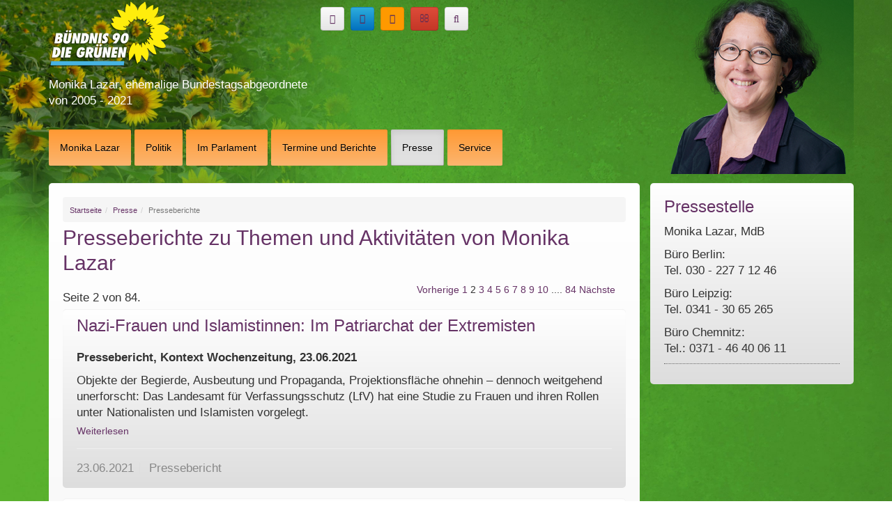

--- FILE ---
content_type: text/html
request_url: https://monika-lazar.de/presse/presseberichte/page/2/index.html
body_size: 46193
content:
<!DOCTYPE html>
<html lang="de">

<!-- Mirrored from www.monika-lazar.de/presse/presseberichte/page/2/ by HTTrack Website Copier/3.x [XR&CO'2014], Mon, 29 Nov 2021 14:37:39 GMT -->
<!-- Added by HTTrack --><meta http-equiv="content-type" content="text/html;charset=utf-8" /><!-- /Added by HTTrack -->
<head>

<meta charset="utf-8">
<!-- 
	This website is powered by TYPO3 - inspiring people to share!
	TYPO3 is a free open source Content Management Framework initially created by Kasper Skaarhoj and licensed under GNU/GPL.
	TYPO3 is copyright 1998-2015 of Kasper Skaarhoj. Extensions are copyright of their respective owners.
	Information and contribution at http://typo3.org/
-->

<base >

<title>Presseberichte</title>
<meta name="generator" content="TYPO3 CMS">
<meta name="viewport" content="width=device-width, initial-scale=1.0">
<meta name="robots" content="index,follow">


<link rel="stylesheet" type="text/css" href="../../../../fileadmin/news_extension/news-basicc7ee.css?1620241420" media="all">
<link rel="stylesheet" type="text/css" href="../../../../typo3temp/stylesheet_c7374a390ee31f.css?1445852061" media="all">
<link rel="stylesheet" type="text/css" href="../../../../typo3conf/ext/jh_magnificpopup/Resources/Public/css/magnific-popupde07.css?1445263472" media="all">
<link rel="stylesheet" type="text/css" href="../../../../typo3conf/ext/owl_slider/Resources/Public/owl-carousel/owl.carousel409b.css?1502201350" media="all">
<link rel="stylesheet" type="text/css" href="../../../../typo3conf/ext/owl_slider/Resources/Public/owl-carousel/owl.theme409b.css?1502201350" media="all">
<link rel="stylesheet" type="text/css" href="../../../../typo3conf/ext/owl_slider/Resources/Public/owl-carousel/owl.transitions409b.css?1502201350" media="all">
<link rel="stylesheet" type="text/css" href="../../../../typo3conf/ext/owl_slider/Resources/Public/owl-carousel/custom409b.css?1502201350" media="all">
<link rel="stylesheet" type="text/css" href="../../../../fileadmin/Resources/Public/bootstrap-3-3-2/css/bootstrap.minf093.css?1450262546" media="all">
<link rel="stylesheet" type="text/css" href="../../../../fileadmin/Resources/Public/bootstrap/css/bootstrap-theme.min8ae4.css?1442428320" media="all">
<link rel="stylesheet" type="text/css" href="../../../../fileadmin/Resources/Public/bootstrap/css/social-buttons030c.css?1452871939" media="all">
<link rel="stylesheet" type="text/css" href="../../../../fileadmin/Resources/Public/font-awesome/css/font-awesome.min7011.css?1443701100" media="all">
<link rel="stylesheet" type="text/css" href="../../../../fileadmin/Resources/Public/bootstrap/css/mystyle_mueller8b1d.css?1634661609" media="all">
<link rel="stylesheet" type="text/css" href="../../../../fileadmin/Resources/Public/bootstrap/css/mobilestyle_ines29075.css?1446634029" media="all">






<link rel="prev" href="../../index.html" />
<link rel="next" href="../3/index.html" />
<meta name="referrer" content="no-referrer"><link rel="stylesheet" href="../../../../typo3conf/ext/perfectlightbox/res/css/slightbox.css" type="text/css" media="screen,projection" /><script type="text/javascript" src="../../../../typo3conf/ext/perfectlightbox/res/js/mootools.core.1.3.1.yui.js"></script><script type="text/javascript" src="../../../../typo3conf/ext/perfectlightbox/res/js/slimbox.1.7.1.yui.js"></script><script type="text/javascript">
	SlimboxOptions.resizeSpeed = 400;
	SlimboxOptions.overlayOpacity = 0.8;
	SlimboxOptions.loop = true;
	SlimboxOptions.allowSave = false;
	SlimboxOptions.slideshowAutoplay = false;
	SlimboxOptions.slideshowInterval = 5000;
	SlimboxOptions.slideshowAutoclose = true;
	SlimboxOptions.counterText = 'Bild ###x### von ###y###';</script>
</head>
<!-- ACHTUNG: es gibt auch noch ein Template News-Seiten!!! -->



<header class="top" role="header">  

<div class="container head-img">

<div class="hidden-sm hidden-md hidden-lg"><div class="container monika monika-xs"><!-- statt container row ? -->

       <div class="col-xs-6"><a href="../../../../index.html"  target="_top" style="border:none;" title="Zur Startseite" name="Zur Startseite"><img class="img-responsive portraet" alt="Monika Lazar" src="../../../../fileadmin/Resources/Public/bootstrap/img/monika_portraet_handy_4-1.png" width="240" height="265" /></a></div>

       <div class="col-xs-6 pull-right"><a href="../../../../index.html"  target="_top" style="border:none;" title="Zur Startseite" name="Zur Startseite"><img class="img-responsive" alt="Monika Lazar" src="../../../../fileadmin/Resources/Public/bootstrap/img/monika_portraet_handy_4-2.png" width="240" height="265" /></a></div>

       

        <div class="claim">

          <div class="MLMdB"><a href="../../../../index.html">Monika Lazar, ehemalige Bundestagsabgeordnete von 2005 - 2021</a></div>

        </div>

</div></div>

<div class="hidden-xs hidden-md hidden-lg">



<div class="container monika monika-sm"><!-- statt conatiner row ? -->
       <div class="row" style="margin-top:10px;padding-bottom:10px;">

          <div class="col-sm-3"><a href="../../../../index.html"  target="_top" style="border:none;" title="Zur Startseite" name="Zur Startseite"><img class="img-responsive" alt="Logo" src="../../../../fileadmin/Resources/Public/bootstrap/img/logo_gruene.png" width="174" height="100" /></a></div>

          <div class="socialmedia-buttons col-sm-5">
          <a href="../../../../index.html"  target="_top" class="btn btn-github"  title="Zur Startseite" name="Zur Startseite"><i class="fa fa-home"></i></a>
          <a href="../../../../../external.html?link=https://twitter.com/MonikaLazar"  target="blank" class="btn btn-twitter" title="Folge Monika auf twitter" name="Folge Monika auf twitter"><i class="fa fa-twitter"></i></a>
          <a href="../../../../index1db7.php?id=7&amp;type=9818"  class="btn btn-pinterest" title="Neues als RSS-Feeds" name="Neues als RSS-Feeds"><i class="fa fa-rss"></i></a> 
          <a href="mailto:monika.lazar@bundestag.de"  class="btn btn-google-plus" title="Eine E-Mail senden" name="Eine E-Mail senden"><i class="fa fa-envelope-o"></i></a>
          <a href="../../../../index6105.html?id=346"  target="_top" class="btn btn-github" title="Zur Suche" name="Zur Suche"><i class="fa fa-search"></i></a>
          </div>
       
        <div class="col-sm-4"></div>

     </div>

  

    <div class="row">

          <div  class="col-sm-8">
            <div class="MLMdB"><a href="../../../../index.html">Monika Lazar, ehemalige Bundestagsabgeordnete von 2005 - 2021</a></div>
         </div>

         <div class="col-sm-4 logo-sm"></div>
    </div>
</div>

</div>

<div class="hidden-xs hidden-sm"><div class="container monika"><!-- statt container row? -->

        <div  class="col-md-4">
          <a href="../../../../index.html"  target="_top" style="border:none;" title="Zur Startseite" name="Zur Startseite"><img class="img-responsive" alt="Logo" src="../../../../fileadmin/Resources/Public/bootstrap/img/logo_gruene.png" width="174" height="100" /></a>
          <div class="MLMdB" style="padding-top:10px;"><a href="../../../../index.html">Monika Lazar, ehemalige Bundestagsabgeordnete von 2005 - 2021</a></div>

   </div>
   
<div class="socialmedia  col-md-6"  style="margin-top:10px;">
          <a href="../../../../index.html"  target="_top" class="btn btn-github" title="Zur Startseite" name="Zur Startseite"><i class="fa fa-home"></i></a>
          <a href="../../../../../external.html?link=https://twitter.com/MonikaLazar"  target="blank" class="btn btn-twitter" title="Folge Monika auf twitter" name="Folge Monika auf twitter"><i class="fa fa-twitter"></i></a>
          <a href="../../../../index1db7.php?id=7&amp;type=9818"  class="btn btn-pinterest" title="Neues als RSS-Feeds" name="Neues als RSS-Feeds"><i class="fa fa-rss"></i></a> 
          <a href="mailto:monika.lazar@bundestag.de"  class="btn btn-google-plus" title="Eine E-Mail senden" name="Eine E-Mail senden"><i class="fa fa-envelope-o"></i></a>
          <a href="../../../../index6105.html?id=346"  target="_top" class="btn btn-github" title="Zur Suche" name="Zur Suche"><i class="fa fa-search"></i></a>
</div>

 

 <div class="col-md-2"></div>

  </div></div>

  

  <!-- Navigation -->

  



      

    <div class="container nav-container">

            

     <nav class="navbar navbar-default">

     

              <div class="navbar-header">

                  

                  <button type="button" class="navbar-toggle collapsed" data-toggle="collapse" data-target="#navbar">

                  <span>MENUE</span> <!--  class="sr-only" -->

                  <span class="icon-bar"></span>

                  <span class="icon-bar"></span>

                  <span class="icon-bar"></span>

                  </button>

                  </div>

             



            <div id="navbar" class="collapse navbar-collapse"><ul class="nav navbar-nav mainnav"><p class="bodytext"><li class="orange  dropdown-submenu"><a href="../../../../monika-lazar/wege-in-die-politik/index.html" class="dropdown-toggle" data-toggle="dropdown" role="button" aria-expanded="false">Monika Lazar</a></p><ul class="dropdown-menu" role="menu"><li class="left"><a href="../../../../monika-lazar/wege-in-die-politik/index.html">&quot;Wege in die Politik&quot;</a></li><li class="left"><a href="../../../../monika-lazar/initiativfonds/index.html">Initiativfonds</a></li><li class="left"><a href="../../../../monika-lazar/meine-heimatregion/index.html">Meine Heimatregion</a></li><li class="left"><a href="../../../../monika-lazar/biografie/index.html">Biografie</a></li></ul><p class="bodytext"></li><li class="orange dropdown-submenu"><a href="../../../../politik/rechtsextremismus/index.html" class="dropdown-toggle" data-toggle="dropdown" role="button" aria-expanded="false">Politik</a></p><ul class="dropdown-menu" role="menu"><li class="left"><a href="../../../../politik/rechtsextremismus/index.html">Rechtsextremismus</a></li><li class="left"><a href="../../../../politik/sport/index.html">Sport</a></li></ul><p class="bodytext"></li><li class="orange dropdown-submenu"><a href="../../../../im-parlament/index.html" class="dropdown-toggle" data-toggle="dropdown" role="button" aria-expanded="false">Im Parlament</a></p><ul class="dropdown-menu" role="menu"><li class="left"><a href="../../../../im-parlament/anfragen/index.html">Anfragen</a></li><li class="left"><a href="../../../../im-parlament/antraege/index.html">Anträge</a></li><li class="left"><a href="../../../../im-parlament/schriftliche-fragen/index.html">Schriftliche Fragen</a></li><li class="left"><a href="../../../../im-parlament/reden/index.html">Reden</a></li><li class="left"><a href="../../../../im-parlament/erklaerungen-lt-31/index.html">Erklärungen lt. §31</a></li><li class="left"><a href="../../../../im-parlament/gesetzesentwuerfe/index.html">Gesetzesentwürfe</a></li><li class="left"><a href="../../../../im-parlament/petitionen/index.html">Petitionen</a></li><li class="left"><a href="../../../../im-parlament/berichte-aus-dem-parlament/index.html">Berichte aus dem Parlament</a></li></ul><p class="bodytext"></li><li class="orange dropdown-submenu"><a href="../../../../termine-und-berichte/aktuelle-termine/index.html" class="dropdown-toggle" data-toggle="dropdown" role="button" aria-expanded="false">Termine und Berichte</a></p><ul class="dropdown-menu" role="menu"><li class="left"><a href="../../../../termine-und-berichte/aktuelle-termine/index.html">Aktuelle Termine</a></li><li class="left"><a href="../../../../termine-und-berichte/veranstaltungsberichte/index.html">Veranstaltungsberichte</a></li><li class="left"><a href="../../../../termine-und-berichte/veranstaltungsreihen/touren-gegen-rechtsextremismus/index.html">Veranstaltungsreihen</a></li><li class="left"><a href="../../../../termine-und-berichte/bildergalerien/index.html">Bildergalerien</a></li><li class="left"><a href="../../../../termine-und-berichte/video-und-audio-dokumentationen/index.html">Video-und Audio-Dokumentationen</a></li><li class="left"><a href="../../../../termine-und-berichte/bund-laender-europa-treffen-gegen-rechtsextremismus/index.html">Bund-Länder-Europa-Treffen gegen Rechtsextremismus</a></li><li class="left"><a href="../../../../termine-und-berichte/bund-laender-treffen-sportpolitik/index.html">Bund-Länder-Treffen Sportpolitik</a></li></ul><p class="bodytext"></li><li class="active dropdown-submenu"><a href="../../../pressemitteilungen/index.html" class="dropdown-toggle" data-toggle="dropdown" role="button" aria-expanded="false">Presse</a></p><ul class="dropdown-menu" role="menu"><li class="left"><a href="../../../pressemitteilungen/index.html">Pressemitteilungen</a></li><li><a href="../../index.html">Presseberichte</a></li><li class="left"><a href="../../../pressefotos/index.html">Pressefotos</a></li></ul><p class="bodytext"></li><li class="orange dropdown-submenu"><a href="../../../../service/index.html" class="dropdown-toggle" data-toggle="dropdown" role="button" aria-expanded="false">Service</a></p><ul class="dropdown-menu" role="menu"><li class="left"><a href="../../../../service/newsletter/index.html">Newsletter</a></li><li class="left"><a href="../../../../suchen-und-finden/index.html">Suche</a></li></ul><p class="bodytext"></li></p></ul>

       </div>

              

   </nav>

            

            </div>

      

</div>

</header>    

    


<div class="middle">
   
 
  <!-- Inhalt- u. Sidebar-Bereich -->

      <div class="container content hgr">

        <div class="row">

          <!--TYPO3SEARCH_begin-->

          

              <div class="col-xs-12 col-sm-8 col-md-9"> <div class="inhalt-padd"><ul class="breadcrumb"><li><a href="../../../../aktuelles/index.html" title="Startseite">Startseite</a></li><li><a href="../../../pressemitteilungen/index.html" title="Presse">Presse</a></li><li class="active">Presseberichte</li></ul><div id="c41" class="csc-default"><h2 id="c41" class="csc-firstHeader">Presseberichte zu Themen und Aktivitäten von Monika Lazar</h2></div><div id="c1821" class="csc-default">


	


<div class="news">
	
	
			<div class="news-list-view">
				
						


	
	
		
			
				
						
					
			
			
				
			
		

		<div class="page-navigation">
			<p>
				Seite 2 von 84.
			</p>
			<ul class="f3-widget-paginator">
				
					<li class="previous">
						
								<a href="../../index.html">
									Vorherige
								</a>
							
					</li>
				
				
				
				
					
							<li>
								
										<a href="../../index.html">1</a>
									
							</li>
						
				
					
							<li class="current">2</li>
						
				
					
							<li>
								
										<a href="../3/index.html">3</a>
									
							</li>
						
				
					
							<li>
								
										<a href="../4/index.html">4</a>
									
							</li>
						
				
					
							<li>
								
										<a href="../5/index.html">5</a>
									
							</li>
						
				
					
							<li>
								
										<a href="../6/index.html">6</a>
									
							</li>
						
				
					
							<li>
								
										<a href="../7/index.html">7</a>
									
							</li>
						
				
					
							<li>
								
										<a href="../8/index.html">8</a>
									
							</li>
						
				
					
							<li>
								
										<a href="../9/index.html">9</a>
									
							</li>
						
				
					
							<li>
								
										<a href="../10/index.html">10</a>
									
							</li>
						
				
				
					<li>....</li>
				
				
					<li class="last">
						<a href="../84/index.html">84</a>
					</li>
				
				
					<li class="last next">
						<a href="../3/index.html">
							Nächste
						</a>
					</li>
				
			</ul>
		</div>
		<div class="news-clear"></div>
	




							
								<!--
	=====================
		Partials/List/Item.html
-->
<div class="article articletype-0" itemscope="itemscope" itemtype="../../../../../external.html?link=http://schema.org/Article">
	
	<!-- header -->
	<div class="header">
		<h3>
			<a title="Nazi-Frauen und Islamistinnen: Im Patriarchat der Extremisten" href="../../pressebericht-detailansicht/nazi-frauen-und-islamistinnen-im-patriarchat-der-extremisten/index.html">
				<span itemprop="headline">Nazi-Frauen und Islamistinnen: Im Patriarchat der Extremisten</span>
			</a>
		</h3>
	</div>

	

			
					
							<div class="news-img-wrap" style="display:none;>
								<a title="Nazi-Frauen und Islamistinnen: Im Patriarchat der Extremisten" href="../../pressebericht-detailansicht/nazi-frauen-und-islamistinnen-im-patriarchat-der-extremisten/index.html">
									<span class="no-media-element" ">
                                    <!-- neu begin
                                        
      										<img src="fileadmin/Resources/Public/bootstrap/img/icons/icon_pressebericht.png" width="100" height="100" alt="" />
   										 
                                    neu ende -->
										<!-- <img src="typo3conf/ext/news/Resources/Public/Images/dummy-preview-image.png" width="128" height="128" alt="" /> -->
									</span>
								</a>
							</div>
						
				

		

<!-- -->




<!-- -->

	<!-- teaser -->
	<div class="teaser-text">
		
				<span itemprop="description"><p class="bodytext"><b>Pressebericht, Kontext Wochenzeitung, 23.06.2021</b></p>
<p class="bodytext">Objekte der Begierde, Ausbeutung und Propaganda, Projektionsfläche ohnehin – dennoch weitgehend unerforscht: Das Landesamt für Verfassungsschutz (LfV) hat eine Studie zu Frauen und ihren Rollen unter Nationalisten und Islamisten vorgelegt. </p></span>
			

		<a class="more" title="Nazi-Frauen und Islamistinnen: Im Patriarchat der Extremisten" href="../../pressebericht-detailansicht/nazi-frauen-und-islamistinnen-im-patriarchat-der-extremisten/index.html">
			Weiterlesen
		</a>
	</div>

	<!-- footer information -->
	<div class="footer">
		<p>
			<!-- date -->
			<span class="news-list-date">
				<time datetime="2021-06-23">
					23.06.2021
					<meta itemprop="datePublished" content="2021-06-23" />
				</time>
			</span>

			
				<!-- first category -->
				<span class="news-list-category">Pressebericht</span>
			

			

			<!-- author -->
			
		</p>
	</div>
</div>

							
								<!--
	=====================
		Partials/List/Item.html
-->
<div class="article articletype-0" itemscope="itemscope" itemtype="../../../../../external.html?link=http://schema.org/Article">
	
	<!-- header -->
	<div class="header">
		<h3>
			<a title="Ausbau der Leipziger Sportstätten: Finanzielle Förderung vom Bund notwendig " href="../../pressebericht-detailansicht/ausbau-der-leipziger-sportstaetten-finanzielle-foerderung-vom-bund-notwendig/index.html">
				<span itemprop="headline">Ausbau der Leipziger Sportstätten: Finanzielle Förderung vom Bund notwendig </span>
			</a>
		</h3>
	</div>

	

			
					
							<div class="news-img-wrap" style="display:none;>
								<a title="Ausbau der Leipziger Sportstätten: Finanzielle Förderung vom Bund notwendig " href="../../pressebericht-detailansicht/ausbau-der-leipziger-sportstaetten-finanzielle-foerderung-vom-bund-notwendig/index.html">
									<span class="no-media-element" ">
                                    <!-- neu begin
                                        
      										<img src="fileadmin/Resources/Public/bootstrap/img/icons/icon_sport.png" width="100" height="100" alt="" />
   										 
                                    neu ende -->
										<!-- <img src="typo3conf/ext/news/Resources/Public/Images/dummy-preview-image.png" width="128" height="128" alt="" /> -->
									</span>
								</a>
							</div>
						
				

		

<!-- -->




<!-- -->

	<!-- teaser -->
	<div class="teaser-text">
		
				<span itemprop="description"><p class="bodytext"><b>Pressebericht, sportbuzzer.de, 19.05.2021</b></p>
<p class="bodytext">Aktuell stellt die Stadt Leipzig jährlich 2,5 Millionen Euro zur Unterhaltung und zum Ausbau von Sport- und Trainingsflächen zur Verfügung. Damit aber alle Anlagen modernisiert werden können, wäre die Erhöhung der Bundesmittel von großer Bedeutung.</p></span>
			

		<a class="more" title="Ausbau der Leipziger Sportstätten: Finanzielle Förderung vom Bund notwendig " href="../../pressebericht-detailansicht/ausbau-der-leipziger-sportstaetten-finanzielle-foerderung-vom-bund-notwendig/index.html">
			Weiterlesen
		</a>
	</div>

	<!-- footer information -->
	<div class="footer">
		<p>
			<!-- date -->
			<span class="news-list-date">
				<time datetime="2021-05-20">
					20.05.2021
					<meta itemprop="datePublished" content="2021-05-20" />
				</time>
			</span>

			
				<!-- first category -->
				<span class="news-list-category">Sport</span>
			

			

			<!-- author -->
			
		</p>
	</div>
</div>

							
								<!--
	=====================
		Partials/List/Item.html
-->
<div class="article articletype-0" itemscope="itemscope" itemtype="../../../../../external.html?link=http://schema.org/Article">
	
	<!-- header -->
	<div class="header">
		<h3>
			<a title="Fanrechte: Gutes Kombinationsspiel" href="../../pressebericht-detailansicht/fanrechte-gutes-kombinationsspiel/index.html">
				<span itemprop="headline">Fanrechte: Gutes Kombinationsspiel</span>
			</a>
		</h3>
	</div>

	

			
					
							<div class="news-img-wrap" style="display:none;>
								<a title="Fanrechte: Gutes Kombinationsspiel" href="../../pressebericht-detailansicht/fanrechte-gutes-kombinationsspiel/index.html">
									<span class="no-media-element" ">
                                    <!-- neu begin
                                        
      										<img src="fileadmin/Resources/Public/bootstrap/img/icons/icon_sport.png" width="100" height="100" alt="" />
   										 
                                    neu ende -->
										<!-- <img src="typo3conf/ext/news/Resources/Public/Images/dummy-preview-image.png" width="128" height="128" alt="" /> -->
									</span>
								</a>
							</div>
						
				

		

<!-- -->




<!-- -->

	<!-- teaser -->
	<div class="teaser-text">
		
				<span itemprop="description"><p class="bodytext"><b>Pressebericht, junge welt, 12.05.2021</b></p>
<p class="bodytext">Datei &quot;Gewalttäter Sport&quot;: Bundespolizei sieht unmittelbare Informierung Betroffener als Aufgabe an – unterlässt es aber</p></span>
			

		<a class="more" title="Fanrechte: Gutes Kombinationsspiel" href="../../pressebericht-detailansicht/fanrechte-gutes-kombinationsspiel/index.html">
			Weiterlesen
		</a>
	</div>

	<!-- footer information -->
	<div class="footer">
		<p>
			<!-- date -->
			<span class="news-list-date">
				<time datetime="2021-05-12">
					12.05.2021
					<meta itemprop="datePublished" content="2021-05-12" />
				</time>
			</span>

			
				<!-- first category -->
				<span class="news-list-category">Sport</span>
			

			

			<!-- author -->
			
		</p>
	</div>
</div>

							
								<!--
	=====================
		Partials/List/Item.html
-->
<div class="article articletype-0" itemscope="itemscope" itemtype="../../../../../external.html?link=http://schema.org/Article">
	
	<!-- header -->
	<div class="header">
		<h3>
			<a title="NRW-Sportbund: Vorwürfe gegen Hörmann schon vor Wochen " href="../../pressebericht-detailansicht/nrw-sportbund-vorwuerfe-gegen-hoermann-schon-vor-wochen/index.html">
				<span itemprop="headline">NRW-Sportbund: Vorwürfe gegen Hörmann schon vor Wochen </span>
			</a>
		</h3>
	</div>

	

			
					
							<div class="news-img-wrap" style="display:none;>
								<a title="NRW-Sportbund: Vorwürfe gegen Hörmann schon vor Wochen " href="../../pressebericht-detailansicht/nrw-sportbund-vorwuerfe-gegen-hoermann-schon-vor-wochen/index.html">
									<span class="no-media-element" ">
                                    <!-- neu begin
                                        
      										<img src="fileadmin/Resources/Public/bootstrap/img/icons/icon_sport.png" width="100" height="100" alt="" />
   										 
                                    neu ende -->
										<!-- <img src="typo3conf/ext/news/Resources/Public/Images/dummy-preview-image.png" width="128" height="128" alt="" /> -->
									</span>
								</a>
							</div>
						
				

		

<!-- -->




<!-- -->

	<!-- teaser -->
	<div class="teaser-text">
		
				<span itemprop="description"><p class="bodytext"><b>Pressebericht, Westfälische Nachrichten, 08.05.2021</b></p></span>
			

		<a class="more" title="NRW-Sportbund: Vorwürfe gegen Hörmann schon vor Wochen " href="../../pressebericht-detailansicht/nrw-sportbund-vorwuerfe-gegen-hoermann-schon-vor-wochen/index.html">
			Weiterlesen
		</a>
	</div>

	<!-- footer information -->
	<div class="footer">
		<p>
			<!-- date -->
			<span class="news-list-date">
				<time datetime="2021-05-08">
					08.05.2021
					<meta itemprop="datePublished" content="2021-05-08" />
				</time>
			</span>

			
				<!-- first category -->
				<span class="news-list-category">Sport</span>
			

			

			<!-- author -->
			
		</p>
	</div>
</div>

							
								<!--
	=====================
		Partials/List/Item.html
-->
<div class="article articletype-0" itemscope="itemscope" itemtype="../../../../../external.html?link=http://schema.org/Article">
	
	<!-- header -->
	<div class="header">
		<h3>
			<a title="Nach anonymem Schreiben: Politik und Sportbünde erhöhen den Druck auf DOSB-Präsident Hörmann" href="../../pressebericht-detailansicht/nach-anonymem-schreiben-politik-und-sportbuende-erhoehen-den-druck-auf-dosb-praesident-hoermann/index.html">
				<span itemprop="headline">Nach anonymem Schreiben: Politik und Sportbünde erhöhen den Druck auf DOSB-Präsident Hörmann</span>
			</a>
		</h3>
	</div>

	

			
					
							<div class="news-img-wrap" style="display:none;>
								<a title="Nach anonymem Schreiben: Politik und Sportbünde erhöhen den Druck auf DOSB-Präsident Hörmann" href="../../pressebericht-detailansicht/nach-anonymem-schreiben-politik-und-sportbuende-erhoehen-den-druck-auf-dosb-praesident-hoermann/index.html">
									<span class="no-media-element" ">
                                    <!-- neu begin
                                        
      										<img src="fileadmin/Resources/Public/bootstrap/img/icons/icon_sport.png" width="100" height="100" alt="" />
   										 
                                    neu ende -->
										<!-- <img src="typo3conf/ext/news/Resources/Public/Images/dummy-preview-image.png" width="128" height="128" alt="" /> -->
									</span>
								</a>
							</div>
						
				

		

<!-- -->




<!-- -->

	<!-- teaser -->
	<div class="teaser-text">
		
				<span itemprop="description"><p class="bodytext"><b>Pressebericht, sportschau.de, 07.05.2021</b></p>
<p class="bodytext">Der Landessportbund (LSB) Nordrhein-Westfalen und sein Präsident Stefan Klett erhöhen den Druck auf den Deutschen Olympischen Sportbund (DOSB) und dessen Präsidenten Alfons Hörmann. Auch andere Landessportbünde und die Politik üben Kritik.</p></span>
			

		<a class="more" title="Nach anonymem Schreiben: Politik und Sportbünde erhöhen den Druck auf DOSB-Präsident Hörmann" href="../../pressebericht-detailansicht/nach-anonymem-schreiben-politik-und-sportbuende-erhoehen-den-druck-auf-dosb-praesident-hoermann/index.html">
			Weiterlesen
		</a>
	</div>

	<!-- footer information -->
	<div class="footer">
		<p>
			<!-- date -->
			<span class="news-list-date">
				<time datetime="2021-05-07">
					07.05.2021
					<meta itemprop="datePublished" content="2021-05-07" />
				</time>
			</span>

			
				<!-- first category -->
				<span class="news-list-category">Sport</span>
			

			

			<!-- author -->
			
		</p>
	</div>
</div>

							
								<!--
	=====================
		Partials/List/Item.html
-->
<div class="article articletype-0" itemscope="itemscope" itemtype="../../../../../external.html?link=http://schema.org/Article">
	
	<!-- header -->
	<div class="header">
		<h3>
			<a title="Anhörung im Bundestag: Jede zweite Athletin von sexualisierter Gewalt betroffen" href="../../pressebericht-detailansicht/anhoerung-im-bundestag-jede-zweite-athletin-von-sexualisierter-gewalt-betroffen/index.html">
				<span itemprop="headline">Anhörung im Bundestag: Jede zweite Athletin von sexualisierter Gewalt betroffen</span>
			</a>
		</h3>
	</div>

	

			
					
							<div class="news-img-wrap" style="display:none;>
								<a title="Anhörung im Bundestag: Jede zweite Athletin von sexualisierter Gewalt betroffen" href="../../pressebericht-detailansicht/anhoerung-im-bundestag-jede-zweite-athletin-von-sexualisierter-gewalt-betroffen/index.html">
									<span class="no-media-element" ">
                                    <!-- neu begin
                                        
      										<img src="fileadmin/Resources/Public/bootstrap/img/icons/icon_sport.png" width="100" height="100" alt="" />
   										 
                                    neu ende -->
										<!-- <img src="typo3conf/ext/news/Resources/Public/Images/dummy-preview-image.png" width="128" height="128" alt="" /> -->
									</span>
								</a>
							</div>
						
				

		

<!-- -->




<!-- -->

	<!-- teaser -->
	<div class="teaser-text">
		
				<span itemprop="description"><p class="bodytext"><b>Pressebericht, Rheinische Post online, 03.05.2021</b></p></span>
			

		<a class="more" title="Anhörung im Bundestag: Jede zweite Athletin von sexualisierter Gewalt betroffen" href="../../pressebericht-detailansicht/anhoerung-im-bundestag-jede-zweite-athletin-von-sexualisierter-gewalt-betroffen/index.html">
			Weiterlesen
		</a>
	</div>

	<!-- footer information -->
	<div class="footer">
		<p>
			<!-- date -->
			<span class="news-list-date">
				<time datetime="2021-05-03">
					03.05.2021
					<meta itemprop="datePublished" content="2021-05-03" />
				</time>
			</span>

			
				<!-- first category -->
				<span class="news-list-category">Sport</span>
			

			

			<!-- author -->
			
		</p>
	</div>
</div>

							
								<!--
	=====================
		Partials/List/Item.html
-->
<div class="article articletype-0" itemscope="itemscope" itemtype="../../../../../external.html?link=http://schema.org/Article">
	
	<!-- header -->
	<div class="header">
		<h3>
			<a title="Sportvereine in der Krise: Hilfe kommt erst bei Insolvenz" href="../../pressebericht-detailansicht/sportvereine-in-der-krise-hilfe-kommt-erst-bei-insolvenz/index.html">
				<span itemprop="headline">Sportvereine in der Krise: Hilfe kommt erst bei Insolvenz</span>
			</a>
		</h3>
	</div>

	

			
					
							<div class="news-img-wrap" style="display:none;>
								<a title="Sportvereine in der Krise: Hilfe kommt erst bei Insolvenz" href="../../pressebericht-detailansicht/sportvereine-in-der-krise-hilfe-kommt-erst-bei-insolvenz/index.html">
									<span class="no-media-element" ">
                                    <!-- neu begin
                                        
      										<img src="fileadmin/Resources/Public/bootstrap/img/icons/icon_sport.png" width="100" height="100" alt="" />
   										 
                                    neu ende -->
										<!-- <img src="typo3conf/ext/news/Resources/Public/Images/dummy-preview-image.png" width="128" height="128" alt="" /> -->
									</span>
								</a>
							</div>
						
				

		

<!-- -->




<!-- -->

	<!-- teaser -->
	<div class="teaser-text">
		
				<span itemprop="description"><p class="bodytext"><b>Pressebericht, neues deutschland, 29.04.2021</b></p>
<p class="bodytext">Ehrenamtler versuchen, Sportvereine irgendwie am Laufen zu halten. Ohne neue Mitglieder wird das schwer</p></span>
			

		<a class="more" title="Sportvereine in der Krise: Hilfe kommt erst bei Insolvenz" href="../../pressebericht-detailansicht/sportvereine-in-der-krise-hilfe-kommt-erst-bei-insolvenz/index.html">
			Weiterlesen
		</a>
	</div>

	<!-- footer information -->
	<div class="footer">
		<p>
			<!-- date -->
			<span class="news-list-date">
				<time datetime="2021-04-29">
					29.04.2021
					<meta itemprop="datePublished" content="2021-04-29" />
				</time>
			</span>

			
				<!-- first category -->
				<span class="news-list-category">Sport</span>
			

			

			<!-- author -->
			
		</p>
	</div>
</div>

							
								<!--
	=====================
		Partials/List/Item.html
-->
<div class="article articletype-0" itemscope="itemscope" itemtype="../../../../../external.html?link=http://schema.org/Article">
	
	<!-- header -->
	<div class="header">
		<h3>
			<a title="Fußball: BMI rührt Beton an" href="../../pressebericht-detailansicht/fussball-bmi-ruehrt-beton-an/index.html">
				<span itemprop="headline">Fußball: BMI rührt Beton an</span>
			</a>
		</h3>
	</div>

	

			
					
							<div class="news-img-wrap" style="display:none;>
								<a title="Fußball: BMI rührt Beton an" href="../../pressebericht-detailansicht/fussball-bmi-ruehrt-beton-an/index.html">
									<span class="no-media-element" ">
                                    <!-- neu begin
                                        
      										<img src="fileadmin/Resources/Public/bootstrap/img/icons/icon_sport.png" width="100" height="100" alt="" />
   										 
                                    neu ende -->
										<!-- <img src="typo3conf/ext/news/Resources/Public/Images/dummy-preview-image.png" width="128" height="128" alt="" /> -->
									</span>
								</a>
							</div>
						
				

		

<!-- -->




<!-- -->

	<!-- teaser -->
	<div class="teaser-text">
		
				<span itemprop="description"><p class="bodytext"><b>Pressebericht, junge Welt, 19.04.2021</b></p>
<p class="bodytext">»Datei Gewalttäter Sport«: Bundesinnenministerium mauert – Fans in Parlament, Kanzlei und Kurve fordern Auskunft</p></span>
			

		<a class="more" title="Fußball: BMI rührt Beton an" href="../../pressebericht-detailansicht/fussball-bmi-ruehrt-beton-an/index.html">
			Weiterlesen
		</a>
	</div>

	<!-- footer information -->
	<div class="footer">
		<p>
			<!-- date -->
			<span class="news-list-date">
				<time datetime="2021-04-22">
					22.04.2021
					<meta itemprop="datePublished" content="2021-04-22" />
				</time>
			</span>

			
				<!-- first category -->
				<span class="news-list-category">Sport</span>
			

			

			<!-- author -->
			
		</p>
	</div>
</div>

							
								<!--
	=====================
		Partials/List/Item.html
-->
<div class="article articletype-0" itemscope="itemscope" itemtype="../../../../../external.html?link=http://schema.org/Article">
	
	<!-- header -->
	<div class="header">
		<h3>
			<a title="Kindersport in der Pandemie: Ansteckende Zweifel" href="../../pressebericht-detailansicht/kindersport-in-der-pandemie-ansteckende-zweifel/index.html">
				<span itemprop="headline">Kindersport in der Pandemie: Ansteckende Zweifel</span>
			</a>
		</h3>
	</div>

	

			
					
							<div class="news-img-wrap" style="display:none;>
								<a title="Kindersport in der Pandemie: Ansteckende Zweifel" href="../../pressebericht-detailansicht/kindersport-in-der-pandemie-ansteckende-zweifel/index.html">
									<span class="no-media-element" ">
                                    <!-- neu begin
                                        
      										<img src="fileadmin/Resources/Public/bootstrap/img/icons/icon_sport.png" width="100" height="100" alt="" />
   										 
                                    neu ende -->
										<!-- <img src="typo3conf/ext/news/Resources/Public/Images/dummy-preview-image.png" width="128" height="128" alt="" /> -->
									</span>
								</a>
							</div>
						
				

		

<!-- -->




<!-- -->

	<!-- teaser -->
	<div class="teaser-text">
		
				<span itemprop="description"><p class="bodytext"><b>Pressebericht, taz.de, 15.04.2021</b></p>
<p class="bodytext">Der Bundestag verhandelt über ein Verbot von Kinder-Teamsport bei zu hohen Coronazahlen. Ein Umdenken der Regierungsparteien deutet sich an.</p></span>
			

		<a class="more" title="Kindersport in der Pandemie: Ansteckende Zweifel" href="../../pressebericht-detailansicht/kindersport-in-der-pandemie-ansteckende-zweifel/index.html">
			Weiterlesen
		</a>
	</div>

	<!-- footer information -->
	<div class="footer">
		<p>
			<!-- date -->
			<span class="news-list-date">
				<time datetime="2021-04-15">
					15.04.2021
					<meta itemprop="datePublished" content="2021-04-15" />
				</time>
			</span>

			
				<!-- first category -->
				<span class="news-list-category">Sport</span>
			

			

			<!-- author -->
			
		</p>
	</div>
</div>

							
								<!--
	=====================
		Partials/List/Item.html
-->
<div class="article articletype-0" itemscope="itemscope" itemtype="../../../../../external.html?link=http://schema.org/Article">
	
	<!-- header -->
	<div class="header">
		<h3>
			<a title="Monika Lazar zur Blockade der CDU/CSU Fraktion des sogenannten Wehrhafte-Demokratie-Gesetzes" href="../../pressebericht-detailansicht/monika-lazar-zur-blockade-der-cducsu-fraktion-des-sogenannten-wehrhafte-demokratie-gesetzes/index.html">
				<span itemprop="headline">Monika Lazar zur Blockade der CDU/CSU Fraktion des sogenannten Wehrhafte-Demokratie-Gesetzes</span>
			</a>
		</h3>
	</div>

	

			
					
							<div class="news-img-wrap" style="display:none;>
								<a title="Monika Lazar zur Blockade der CDU/CSU Fraktion des sogenannten Wehrhafte-Demokratie-Gesetzes" href="../../pressebericht-detailansicht/monika-lazar-zur-blockade-der-cducsu-fraktion-des-sogenannten-wehrhafte-demokratie-gesetzes/index.html">
									<span class="no-media-element" ">
                                    <!-- neu begin
                                        
      										<img src="fileadmin/Resources/Public/bootstrap/img/icons/icon_pressebericht.png" width="100" height="100" alt="" />
   										 
                                    neu ende -->
										<!-- <img src="typo3conf/ext/news/Resources/Public/Images/dummy-preview-image.png" width="128" height="128" alt="" /> -->
									</span>
								</a>
							</div>
						
				

		

<!-- -->




<!-- -->

	<!-- teaser -->
	<div class="teaser-text">
		
				<span itemprop="description"><p class="bodytext"><b>Pressemeldung, Leipziger Zeitung, 01.04.2021</b></p></span>
			

		<a class="more" title="Monika Lazar zur Blockade der CDU/CSU Fraktion des sogenannten Wehrhafte-Demokratie-Gesetzes" href="../../pressebericht-detailansicht/monika-lazar-zur-blockade-der-cducsu-fraktion-des-sogenannten-wehrhafte-demokratie-gesetzes/index.html">
			Weiterlesen
		</a>
	</div>

	<!-- footer information -->
	<div class="footer">
		<p>
			<!-- date -->
			<span class="news-list-date">
				<time datetime="2021-04-01">
					01.04.2021
					<meta itemprop="datePublished" content="2021-04-01" />
				</time>
			</span>

			
				<!-- first category -->
				<span class="news-list-category">Pressebericht</span>
			

			

			<!-- author -->
			
		</p>
	</div>
</div>

							
						


	
	
		
			
				
						
					
			
			
				
			
		

		<div class="page-navigation">
			<p>
				Seite 2 von 84.
			</p>
			<ul class="f3-widget-paginator">
				
					<li class="previous">
						
								<a href="../../index.html">
									Vorherige
								</a>
							
					</li>
				
				
				
				
					
							<li>
								
										<a href="../../index.html">1</a>
									
							</li>
						
				
					
							<li class="current">2</li>
						
				
					
							<li>
								
										<a href="../3/index.html">3</a>
									
							</li>
						
				
					
							<li>
								
										<a href="../4/index.html">4</a>
									
							</li>
						
				
					
							<li>
								
										<a href="../5/index.html">5</a>
									
							</li>
						
				
					
							<li>
								
										<a href="../6/index.html">6</a>
									
							</li>
						
				
					
							<li>
								
										<a href="../7/index.html">7</a>
									
							</li>
						
				
					
							<li>
								
										<a href="../8/index.html">8</a>
									
							</li>
						
				
					
							<li>
								
										<a href="../9/index.html">9</a>
									
							</li>
						
				
					
							<li>
								
										<a href="../10/index.html">10</a>
									
							</li>
						
				
				
					<li>....</li>
				
				
					<li class="last">
						<a href="../84/index.html">84</a>
					</li>
				
				
					<li class="last next">
						<a href="../3/index.html">
							Nächste
						</a>
					</li>
				
			</ul>
		</div>
		<div class="news-clear"></div>
	





					
			</div>
		

</div>
</div><div id="c134" class="csc-default"><div class="csc-textpic csc-textpic-left csc-textpic-above"><div class="csc-textpic-imagewrap" data-csc-images="1" data-csc-cols="1"><a href="../../../../fileadmin/lazar_layout/presseberichte.html"><img src="../../../../fileadmin/_migrated/pics/archivicon.gif" width="130" height="78" alt=""></a></div><div class="csc-textpic-text"><p class="bodytext"><a href="../../../../fileadmin/lazar_layout/presseberichte.html" title="Opens external link in new window" class="download">[Zum Archiv 2005 bis 2009]</a></p></div></div></div>

</div></div>

              <div class="col-xs-12 col-sm-4 col-md-3  sidebar"><div class="inhalt-padd"><div id="c1934" class="csc-default"><h3>Pressestelle</h3><p class="bodytext">Monika Lazar, MdB</p>
<p class="bodytext">Büro Berlin: <br />Tel. 030 - 227 7 12 46 </p>
<p class="bodytext">Büro Leipzig: <br />Tel. 0341 - 30 65 265</p>
<p class="bodytext">Büro Chemnitz:<br />Tel.: 0371 - 46 40 06 11</p></div><div id="c1969" class="csc-default"><div class="trenner"></div></div></div></div>

            

          <!--TYPO3SEARCH_end-->

        </div>

    </div>

</div>



<!-- Site footer -->

<div class="bottom">

    <div class="container hgr-footer">

     

        <div class="col-xs-12 col-sm-4 col-md-4 col-sm-4-left">
          <div class="inner-div-li"> </div>
      </div>

        <div class="col-xs-12 col-md-4 col-sm-4 col-sm-4-middle">    

          <div class="inner-div-mi"></div>
          <div class="col-xs-12 hidden-sm hidden-md hidden-lg">


<div class="socialmedia">

          <div class="socialmedia-buttons col-xs-12"> <!-- col-sm-5 -->
          <a href="../../../../index.html"  target="_top" class="btn btn-github" title="Zur Startseite" name="Zur Startseite"><i class="fa fa-home"></i></a>
          <a href="../../../../../external.html?link=https://twitter.com/MonikaLazar"  target="blank" class="btn btn-twitter" title="Folge Monika auf twitter" name="Folge Monika auf twitter"><i class="fa fa-twitter"></i></a>
          <a href="../../../../index1db7.php?id=7&amp;type=9818"  class="btn btn-pinterest" title="Neues als RSS-Feeds" name="Neues als RSS-Feeds"><i class="fa fa-rss"></i></a> 
          <a href="mailto:monika.lazar@bundestag.de"  class="btn btn-google-plus" title="Eine E-Mail senden" name="Eine E-Mail senden" ><i class="fa fa-envelope-o"></i></a>
          <a href="../../../../index6105.html?id=346"  target="_top" class="btn btn-github" title="Zur Suche" name="Zur Suche"><i class="fa fa-search"></i></a>
     </div>
</div>





</div>

        </div>
        
        

        <div class="col-xs-12 col-sm-4 col-md-4  col-sm-4-right">
          <div class="inner-div-re"><h2>Weitere Informationen</h2><div class="menu-1"><ul><li><a href="../../../../footer/archiv/index.html" target="_top">Archiv</a></li><li><a href="../../../../footer/impressum/index.html" target="_top">Impressum</a></li><li class="last"><a href="../../../../footer/datenschutz/index.html" target="_top">Datenschutz</a></li></ul></div></div>      
       </div>

       

    </div>

</div>
<script src="../../../../typo3conf/ext/jh_magnificpopup/Resources/Public/js/jquery-1.11.2.minde07.js?1445263472" type="text/javascript"></script>
<script src="../../../../typo3conf/ext/jh_magnificpopup/Resources/Public/js/jquery.magnific-popup.minde07.js?1445263472" type="text/javascript"></script>
<script src="../../../../typo3conf/ext/jh_magnificpopup/Resources/Public/js/jquery.filter-isImageFile.minde07.js?1445263472" type="text/javascript"></script>
<script src="../../../../typo3conf/ext/jh_magnificpopup/Resources/Public/js/jquery.mfpInlineFunctions.minde07.js?1445263472" type="text/javascript"></script>
<script src="../../../../fileadmin/Resources/Public/bootstrap-3-3-2/js/bootstrap.mineda9.js?1442930100" type="text/javascript"></script>

<script type="text/javascript">
/*<![CDATA[*/
/*TS_inlineFooter*/

;(function($) {
	$('.csc-textpic-imagewrap,.image-wrap').each(function() {
		$(this).magnificPopup({
			delegate: 'a:isImageFile',
			tClose: 'Schließen (Esc)',
			type: 'image',
			tLoading: 'Lade Bild #%curr%...',
			mainClass: 'mfp-img-mobile',
			gallery: {
				enabled: 1,
				preload: [1,2],
				navigateByImgClick: 1,
				arrowMarkup: '<button title="%title%" type="button" class="mfp-arrow mfp-arrow-%dir%"></button>',
				tPrev: 'Vorheriges (Linke Pfeiltaste)',
				tNext: 'Nächstes (Rechte Pfeiltaste)',
				tCounter: '%curr% von %total%'
			},
			image: {
				cursor: 'mfp-zoom-out-cur',
				titleSrc: 'title',
				verticalGap: 88,
				verticalFit: 1,
				tError: '<a href="%url%">Das Bild</a> konnte nicht geladen werden.'
			},
			removalDelay: 0
		});
	});
})(window.jQuery || window.Zepto);

/*]]>*/
</script>

</body>

<!-- Mirrored from www.monika-lazar.de/presse/presseberichte/page/2/ by HTTrack Website Copier/3.x [XR&CO'2014], Mon, 29 Nov 2021 14:37:39 GMT -->
</html>

--- FILE ---
content_type: text/css
request_url: https://monika-lazar.de/typo3conf/ext/owl_slider/Resources/Public/owl-carousel/custom409b.css?1502201350
body_size: 11502
content:
.owl-carousel .customNavigation {
  text-align: center;
}

.owl-carousel .prev, .owl-carousel .next {
  background: none repeat scroll 0 0 #869791;
  border-radius: 30px;
  color: #FFFFFF;
  display: inline-block;
  margin: 5px;
  opacity: 0.5;
  padding: 5px 9px 7px;
  cursor: pointer;
}

.owl-carousel .prev:hover, .owl-carousel .next:hover {
  opacity: 1;
}

/* Bootstrap icon sprites */
.owl-carousel [class^="icon-"],
.owl-carousel [class*=" icon-"] {
  display: inline-block;
  width: 14px;
  height: 14px;
  *margin-right: .3em;
  line-height: 14px;
  vertical-align: text-top;
  background-image: url("glyphicons-halflings-green.html");
  background-position: 14px 14px;
  background-repeat: no-repeat;
  margin-top: 4px;
}
/* White icons with optional class, or on hover/focus/active states of certain elements */
.owl-carousel .icon-white,
.owl-carousel .nav-pills > .active > a > [class^="icon-"],
.owl-carousel .nav-pills > .active > a > [class*=" icon-"],
.owl-carousel .nav-list > .active > a > [class^="icon-"],
.owl-carousel .nav-list > .active > a > [class*=" icon-"],
.owl-carousel .navbar-inverse .nav > .active > a > [class^="icon-"],
.owl-carousel .navbar-inverse .nav > .active > a > [class*=" icon-"],
.owl-carousel .dropdown-menu > li > a:hover > [class^="icon-"],
.owl-carousel .dropdown-menu > li > a:focus > [class^="icon-"],
.owl-carousel .dropdown-menu > li > a:hover > [class*=" icon-"],
.owl-carousel .dropdown-menu > li > a:focus > [class*=" icon-"],
.owl-carousel .dropdown-menu > .active > a > [class^="icon-"],
.owl-carousel .dropdown-menu > .active > a > [class*=" icon-"],
.owl-carousel .dropdown-submenu:hover > a > [class^="icon-"],
.owl-carousel .dropdown-submenu:focus > a > [class^="icon-"],
.owl-carousel .dropdown-submenu:hover > a > [class*=" icon-"],
.owl-carousel .dropdown-submenu:focus > a > [class*=" icon-"] {
  background-image: url("glyphicons-halflings-white.html");
}
.owl-carousel .icon-glass {
  background-position: 0 0;
}
.owl-carousel .icon-music {
  background-position: -24px 0;
}
.owl-carousel .icon-search {
  background-position: -48px 0;
}
.owl-carousel .icon-envelope {
  background-position: -72px 0;
}
.owl-carousel .icon-heart {
  background-position: -96px 0;
}
.owl-carousel .icon-star {
  background-position: -120px 0;
}
.owl-carousel .icon-star-empty {
  background-position: -144px 0;
}
.owl-carousel .icon-user {
  background-position: -168px 0;
}
.owl-carousel .icon-film {
  background-position: -192px 0;
}
.owl-carousel .icon-th-large {
  background-position: -216px 0;
}
.owl-carousel .icon-th {
  background-position: -240px 0;
}
.owl-carousel .icon-th-list {
  background-position: -264px 0;
}
.owl-carousel .icon-ok {
  background-position: -288px 0;
}
.owl-carousel .icon-remove {
  background-position: -312px 0;
}
.owl-carousel .icon-zoom-in {
  background-position: -336px 0;
}
.owl-carousel .icon-zoom-out {
  background-position: -360px 0;
}
.owl-carousel .icon-off {
  background-position: -384px 0;
}
.owl-carousel .icon-signal {
  background-position: -408px 0;
}
.owl-carousel .icon-cog {
  background-position: -432px 0;
}
.owl-carousel .icon-trash {
  background-position: -456px 0;
}
.owl-carousel .icon-home {
  background-position: 0 -24px;
}
.owl-carousel .icon-file {
  background-position: -24px -24px;
}
.owl-carousel .icon-time {
  background-position: -48px -24px;
}
.owl-carousel .icon-road {
  background-position: -72px -24px;
}
.owl-carousel .icon-download-alt {
  background-position: -96px -24px;
}
.owl-carousel .icon-download {
  background-position: -120px -24px;
}
.owl-carousel .icon-upload {
  background-position: -144px -24px;
}
.owl-carousel .icon-inbox {
  background-position: -168px -24px;
}
.owl-carousel .icon-play-circle {
  background-position: -192px -24px;
}
.owl-carousel .icon-repeat {
  background-position: -216px -24px;
}
.owl-carousel .icon-refresh {
  background-position: -240px -24px;
}
.owl-carousel .icon-list-alt {
  background-position: -264px -24px;
}
.owl-carousel .icon-lock {
  background-position: -287px -24px;
}
.owl-carousel .icon-flag {
  background-position: -312px -24px;
}
.owl-carousel .icon-headphones {
  background-position: -336px -24px;
}
.owl-carousel .icon-volume-off {
  background-position: -360px -24px;
}
.owl-carousel .icon-volume-down {
  background-position: -384px -24px;
}
.owl-carousel .icon-volume-up {
  background-position: -408px -24px;
}
.owl-carousel .icon-qrcode {
  background-position: -432px -24px;
}
.owl-carousel .icon-barcode {
  background-position: -456px -24px;
}
.owl-carousel .icon-tag {
  background-position: 0 -48px;
}
.owl-carousel .icon-tags {
  background-position: -25px -48px;
}
.owl-carousel .icon-book {
  background-position: -48px -48px;
}
.owl-carousel .icon-bookmark {
  background-position: -72px -48px;
}
.owl-carousel .icon-print {
  background-position: -96px -48px;
}
.owl-carousel .icon-camera {
  background-position: -120px -48px;
}
.owl-carousel .icon-font {
  background-position: -144px -48px;
}
.owl-carousel .icon-bold {
  background-position: -167px -48px;
}
.owl-carousel .icon-italic {
  background-position: -192px -48px;
}
.owl-carousel .icon-text-height {
  background-position: -216px -48px;
}
.owl-carousel .icon-text-width {
  background-position: -240px -48px;
}
.owl-carousel .icon-align-left {
  background-position: -264px -48px;
}
.owl-carousel .icon-align-center {
  background-position: -288px -48px;
}
.owl-carousel .icon-align-right {
  background-position: -312px -48px;
}
.owl-carousel .icon-align-justify {
  background-position: -336px -48px;
}
.owl-carousel .icon-list {
  background-position: -360px -48px;
}
.owl-carousel .icon-indent-left {
  background-position: -384px -48px;
}
.owl-carousel .icon-indent-right {
  background-position: -408px -48px;
}
.owl-carousel .icon-facetime-video {
  background-position: -432px -48px;
}
.owl-carousel .icon-picture {
  background-position: -456px -48px;
}
.owl-carousel .icon-pencil {
  background-position: 0 -72px;
}
.owl-carousel .icon-map-marker {
  background-position: -24px -72px;
}
.owl-carousel .icon-adjust {
  background-position: -48px -72px;
}
.owl-carousel .icon-tint {
  background-position: -72px -72px;
}
.owl-carousel .icon-edit {
  background-position: -96px -72px;
}
.owl-carousel .icon-share {
  background-position: -120px -72px;
}
.owl-carousel .icon-check {
  background-position: -144px -72px;
}
.owl-carousel .icon-move {
  background-position: -168px -72px;
}
.owl-carousel .icon-step-backward {
  background-position: -192px -72px;
}
.owl-carousel .icon-fast-backward {
  background-position: -216px -72px;
}
.owl-carousel .icon-backward {
  background-position: -240px -72px;
}
.owl-carousel .icon-play {
  background-position: -264px -72px;
}
.owl-carousel .icon-pause {
  background-position: -288px -72px;
}
.owl-carousel .icon-stop {
  background-position: -312px -72px;
}
.owl-carousel .icon-forward {
  background-position: -336px -72px;
}
.owl-carousel .icon-fast-forward {
  background-position: -360px -72px;
}
.owl-carousel .icon-step-forward {
  background-position: -384px -72px;
}
.owl-carousel .icon-eject {
  background-position: -408px -72px;
}
.owl-carousel .icon-chevron-left {
  background-position: -432px -72px;
}
.owl-carousel .icon-chevron-right {
  background-position: -456px -72px;
}
.owl-carousel .icon-plus-sign {
  background-position: 0 -96px;
}
.owl-carousel .icon-minus-sign {
  background-position: -24px -96px;
}
.owl-carousel .icon-remove-sign {
  background-position: -48px -96px;
}
.owl-carousel .icon-ok-sign {
  background-position: -72px -96px;
}
.owl-carousel .icon-question-sign {
  background-position: -96px -96px;
}
.owl-carousel .icon-info-sign {
  background-position: -120px -96px;
}
.owl-carousel .icon-screenshot {
  background-position: -144px -96px;
}
.owl-carousel .icon-remove-circle {
  background-position: -168px -96px;
}
.owl-carousel .icon-ok-circle {
  background-position: -192px -96px;
}
.owl-carousel .icon-ban-circle {
  background-position: -216px -96px;
}
.owl-carousel .icon-arrow-left {
  background-position: -240px -96px;
}
.owl-carousel .icon-arrow-right {
  background-position: -264px -96px;
}
.owl-carousel .icon-arrow-up {
  background-position: -289px -96px;
}
.owl-carousel .icon-arrow-down {
  background-position: -312px -96px;
}
.owl-carousel .icon-share-alt {
  background-position: -336px -96px;
}
.owl-carousel .icon-resize-full {
  background-position: -360px -96px;
}
.owl-carousel .icon-resize-small {
  background-position: -384px -96px;
}
.owl-carousel .icon-plus {
  background-position: -408px -96px;
}
.owl-carousel .icon-minus {
  background-position: -433px -96px;
}
.owl-carousel .icon-asterisk {
  background-position: -456px -96px;
}
.owl-carousel .icon-exclamation-sign {
  background-position: 0 -120px;
}
.owl-carousel .icon-gift {
  background-position: -24px -120px;
}
.owl-carousel .icon-leaf {
  background-position: -48px -120px;
}
.owl-carousel .icon-fire {
  background-position: -72px -120px;
}
.owl-carousel .icon-eye-open {
  background-position: -96px -120px;
}
.owl-carousel .icon-eye-close {
  background-position: -120px -120px;
}
.owl-carousel .icon-warning-sign {
  background-position: -144px -120px;
}
.owl-carousel .icon-plane {
  background-position: -168px -120px;
}
.owl-carousel .icon-calendar {
  background-position: -192px -120px;
}
.owl-carousel .icon-random {
  background-position: -216px -120px;
  width: 16px;
}
.owl-carousel .icon-comment {
  background-position: -240px -120px;
}
.owl-carousel .icon-magnet {
  background-position: -264px -120px;
}
.owl-carousel .icon-chevron-up {
  background-position: -288px -120px;
}
.owl-carousel .icon-chevron-down {
  background-position: -313px -119px;
}
.owl-carousel .icon-retweet {
  background-position: -336px -120px;
}
.owl-carousel .icon-shopping-cart {
  background-position: -360px -120px;
}
.owl-carousel .icon-folder-close {
  background-position: -384px -120px;
  width: 16px;
}
.owl-carousel .icon-folder-open {
  background-position: -408px -120px;
  width: 16px;
}
.owl-carousel .icon-resize-vertical {
  background-position: -432px -119px;
}
.owl-carousel .icon-resize-horizontal {
  background-position: -456px -118px;
}
.owl-carousel .icon-hdd {
  background-position: 0 -144px;
}
.owl-carousel .icon-bullhorn {
  background-position: -24px -144px;
}
.owl-carousel .icon-bell {
  background-position: -48px -144px;
}
.owl-carousel .icon-certificate {
  background-position: -72px -144px;
}
.owl-carousel .icon-thumbs-up {
  background-position: -96px -144px;
}
.owl-carousel .icon-thumbs-down {
  background-position: -120px -144px;
}
.owl-carousel .icon-hand-right {
  background-position: -144px -144px;
}
.owl-carousel .icon-hand-left {
  background-position: -168px -144px;
}
.owl-carousel .icon-hand-up {
  background-position: -192px -144px;
}
.owl-carousel .icon-hand-down {
  background-position: -216px -144px;
}
.owl-carousel .icon-circle-arrow-right {
  background-position: -240px -144px;
}
.owl-carousel .icon-circle-arrow-left {
  background-position: -264px -144px;
}
.owl-carousel .icon-circle-arrow-up {
  background-position: -288px -144px;
}
.owl-carousel .icon-circle-arrow-down {
  background-position: -312px -144px;
}
.owl-carousel .icon-globe {
  background-position: -336px -144px;
}
.owl-carousel .icon-wrench {
  background-position: -360px -144px;
}
.owl-carousel .icon-tasks {
  background-position: -384px -144px;
}
.owl-carousel .icon-filter {
  background-position: -408px -144px;
}
.owl-carousel .icon-briefcase {
  background-position: -432px -144px;
}
.owl-carousel .icon-fullscreen {
  background-position: -456px -144px;
}


--- FILE ---
content_type: text/css
request_url: https://monika-lazar.de/fileadmin/Resources/Public/bootstrap/css/social-buttons030c.css?1452871939
body_size: 25779
content:
/*!

 * Social Buttons for Twitter Bootstrap v1.0.0

 *

 * Copyright 2013 Adam Neumann

 * Licensed under the Apache License v2.0

 * http://www.apache.org/licenses/LICENSE-2.0

 */



.btn-facebook {

  color: #ffffff;

  text-shadow: 0 -1px 0 rgba(0, 0, 0, 0.25);

  background-color: #2b4b90;

  *background-color: #133783;

  background-image: -moz-linear-gradient(top, #3b5998, #133783);

  background-image: -webkit-gradient(linear, 0 0, 0 100%, from(#3b5998), to(#133783));

  background-image: -webkit-linear-gradient(top, #3b5998, #133783);

  background-image: -o-linear-gradient(top, #3b5998, #133783);

  background-image: linear-gradient(to bottom, #3b5998, #133783);

  background-repeat: repeat-x;

  border-color: #133783 #133783 #091b40;

  border-color: rgba(0, 0, 0, 0.1) rgba(0, 0, 0, 0.1) rgba(0, 0, 0, 0.25);

  filter: progid:DXImageTransform.Microsoft.gradient(startColorstr='#ff3b5998', endColorstr='#ff133783', GradientType=0);

  filter: progid:DXImageTransform.Microsoft.gradient(enabled=false);

}



.btn-facebook:hover,

.btn-facebook:focus,

.btn-facebook:active,

.btn-facebook.active,

.btn-facebook.disabled,

.btn-facebook[disabled] {

  color: #ffffff;

  background-color: #133783;

  *background-color: #102e6d;

}



.btn-facebook:active,

.btn-facebook.active {

  background-color: #0d2456 \9;

}



.btn-twitter {

  color: #ffffff;

  text-shadow: 0 -1px 0 rgba(0, 0, 0, 0.25);

  background-color: #1c95d0;

  *background-color: #0271bf;

  background-image: -moz-linear-gradient(top, #2daddc, #0271bf);

  background-image: -webkit-gradient(linear, 0 0, 0 100%, from(#2daddc), to(#0271bf));

  background-image: -webkit-linear-gradient(top, #2daddc, #0271bf);

  background-image: -o-linear-gradient(top, #2daddc, #0271bf);

  background-image: linear-gradient(to bottom, #2daddc, #0271bf);

  background-repeat: repeat-x;

  border-color: #0271bf #0271bf #014473;

  border-color: rgba(0, 0, 0, 0.1) rgba(0, 0, 0, 0.1) rgba(0, 0, 0, 0.25);

  filter: progid:DXImageTransform.Microsoft.gradient(startColorstr='#ff2daddc', endColorstr='#ff0271bf', GradientType=0);

  filter: progid:DXImageTransform.Microsoft.gradient(enabled=false);

}



.btn-twitter:hover,

.btn-twitter:focus,

.btn-twitter:active,

.btn-twitter.active,

.btn-twitter.disabled,

.btn-twitter[disabled] {

  color: #ffffff;

  background-color: #0271bf;

  *background-color: #0262a6;

}



.btn-twitter:active,

.btn-twitter.active {

  background-color: #01538d \9;

}



.btn-github {

  color: #000000;

  text-shadow: 0 0.7px 0 rgba(0, 0, 0, 0.1);

  background-color: #f2f2f2;

  *background-color: #e6e6e6;

  background-image: -moz-linear-gradient(top, #fafafa, #e6e6e6);

  background-image: -webkit-gradient(linear, 0 0, 0 100%, from(#fafafa), to(#e6e6e6));

  background-image: -webkit-linear-gradient(top, #fafafa, #e6e6e6);

  background-image: -o-linear-gradient(top, #fafafa, #e6e6e6);

  background-image: linear-gradient(to bottom, #fafafa, #e6e6e6);

  background-repeat: repeat-x;

  border-color: #e6e6e6 #e6e6e6 #c0c0c0;

  border-color: rgba(0, 0, 0, 0.1) rgba(0, 0, 0, 0.1) rgba(0, 0, 0, 0.25);

  filter: progid:DXImageTransform.Microsoft.gradient(startColorstr='#fffafafa', endColorstr='#ffe6e6e6', GradientType=0);

  filter: progid:DXImageTransform.Microsoft.gradient(enabled=false);

}



.btn-github:hover,

.btn-github:focus,

.btn-github:active,

.btn-github.active,

.btn-github.disabled,

.btn-github[disabled] {

  color: #000000;

  background-color: #e6e6e6;

  *background-color: #d9d9d9;

}



.btn-github:active,

.btn-github.active {

  background-color: #cdcdcd \9;

}



.btn-pinterest {

  color: #ffffff;

  text-shadow: 0 -1px 0 rgba(0, 0, 0, 0.25);

  background-color: #ff9900;

  *background-color: #ab171e;

  background-image: -moz-linear-gradient(top, #d62229, #ab171e);

  background-image: -webkit-gradient(linear, 0 0, 0 100%, from(#d62229), to(#ab171e));

  background-image: -webkit-linear-gradient(top, #d62229, #ab171e);

  background-image: -o-linear-gradient(top, #d62229, #ab171e);

  background-image: linear-gradient(to bottom, #d62229, #ab171e);

  background-repeat: repeat-x;

  border-color: #ab171e #ab171e #680e12;

  border-color: rgba(0, 0, 0, 0.1) rgba(0, 0, 0, 0.1) rgba(0, 0, 0, 0.25);

  filter: progid:DXImageTransform.Microsoft.gradient(startColorstr='#ffd62229', endColorstr='#ffab171e', GradientType=0);

  filter: progid:DXImageTransform.Microsoft.gradient(enabled=false);

}



.btn-pinterest:hover,

.btn-pinterest:focus,

.btn-pinterest:active,

.btn-pinterest.active,

.btn-pinterest.disabled,

.btn-pinterest[disabled] {

  color: #ffffff;

  background-color: #ff9900;

  *background-color: #95141a;

}



.btn-pinterest:active,

.btn-pinterest.active {

  background-color: #7e1116 \9;

}



.btn-linkedin {

  color: #ffffff;

  text-shadow: 0 -1px 0 rgba(0, 0, 0, 0.25);

  background-color: #60a9ce;

  *background-color: #4393bb;

  background-image: -moz-linear-gradient(top, #73b8db, #4393bb);

  background-image: -webkit-gradient(linear, 0 0, 0 100%, from(#73b8db), to(#4393bb));

  background-image: -webkit-linear-gradient(top, #73b8db, #4393bb);

  background-image: -o-linear-gradient(top, #73b8db, #4393bb);

  background-image: linear-gradient(to bottom, #73b8db, #4393bb);

  background-repeat: repeat-x;

  border-color: #4393bb #4393bb #2f6783;

  border-color: rgba(0, 0, 0, 0.1) rgba(0, 0, 0, 0.1) rgba(0, 0, 0, 0.25);

  filter: progid:DXImageTransform.Microsoft.gradient(startColorstr='#ff73b8db', endColorstr='#ff4393bb', GradientType=0);

  filter: progid:DXImageTransform.Microsoft.gradient(enabled=false);

}



.btn-linkedin:hover,

.btn-linkedin:focus,

.btn-linkedin:active,

.btn-linkedin.active,

.btn-linkedin.disabled,

.btn-linkedin[disabled] {

  color: #ffffff;

  background-color: #4393bb;

  *background-color: #3c84a8;

}



.btn-linkedin:active,

.btn-linkedin.active {

  background-color: #367595 \9;

}



.btn-google-plus {

  color: #ffffff;

  text-shadow: 0 -1px 0 rgba(0, 0, 0, 0.25);

  background-color: #d34332;

  *background-color: #c53727;

  background-image: -moz-linear-gradient(top, #dd4b39, #c53727);

  background-image: -webkit-gradient(linear, 0 0, 0 100%, from(#dd4b39), to(#c53727));

  background-image: -webkit-linear-gradient(top, #dd4b39, #c53727);

  background-image: -o-linear-gradient(top, #dd4b39, #c53727);

  background-image: linear-gradient(to bottom, #dd4b39, #c53727);

  background-repeat: repeat-x;

  border-color: #c53727 #c53727 #85251a;

  border-color: rgba(0, 0, 0, 0.1) rgba(0, 0, 0, 0.1) rgba(0, 0, 0, 0.25);

  filter: progid:DXImageTransform.Microsoft.gradient(startColorstr='#ffdd4b39', endColorstr='#ffc53727', GradientType=0);

  filter: progid:DXImageTransform.Microsoft.gradient(enabled=false);

}



.btn-google-plus:hover,

.btn-google-plus:focus,

.btn-google-plus:active,

.btn-google-plus.active,

.btn-google-plus.disabled,

.btn-google-plus[disabled] {

  color: #ffffff;

  background-color: #c53727;

  *background-color: #b03123;

}



.btn-google-plus:active,

.btn-google-plus.active {

  background-color: #9a2b1f \9;

}



.btn-instagram {

  color: #ffffff;

  text-shadow: 0 -1px 0 rgba(0, 0, 0, 0.25);

  background-color: #5c88ab;

  *background-color: #3f729b;

  background-image: -moz-linear-gradient(top, #6f97b6, #3f729b);

  background-image: -webkit-gradient(linear, 0 0, 0 100%, from(#6f97b6), to(#3f729b));

  background-image: -webkit-linear-gradient(top, #6f97b6, #3f729b);

  background-image: -o-linear-gradient(top, #6f97b6, #3f729b);

  background-image: linear-gradient(to bottom, #6f97b6, #3f729b);

  background-repeat: repeat-x;

  border-color: #3f729b #3f729b #294a65;

  border-color: rgba(0, 0, 0, 0.1) rgba(0, 0, 0, 0.1) rgba(0, 0, 0, 0.25);

  filter: progid:DXImageTransform.Microsoft.gradient(startColorstr='#ff6f97b6', endColorstr='#ff3f729b', GradientType=0);

  filter: progid:DXImageTransform.Microsoft.gradient(enabled=false);

}



.btn-instagram:hover,

.btn-instagram:focus,

.btn-instagram:active,

.btn-instagram.active,

.btn-instagram.disabled,

.btn-instagram[disabled] {

  color: #ffffff;

  background-color: #3f729b;

  *background-color: #386589;

}



.btn-instagram:active,

.btn-instagram.active {

  background-color: #305777 \9;

}



.btn-dropbox {

  color: #ffffff;

  text-shadow: 0 -1px 0 rgba(0, 0, 0, 0.25);

  background-color: #2e95e0;

  *background-color: #2181cf;

  background-image: -moz-linear-gradient(top, #37a3eb, #2181cf);

  background-image: -webkit-gradient(linear, 0 0, 0 100%, from(#37a3eb), to(#2181cf));

  background-image: -webkit-linear-gradient(top, #37a3eb, #2181cf);

  background-image: -o-linear-gradient(top, #37a3eb, #2181cf);

  background-image: linear-gradient(to bottom, #37a3eb, #2181cf);

  background-repeat: repeat-x;

  border-color: #2181cf #2181cf #16588d;

  border-color: rgba(0, 0, 0, 0.1) rgba(0, 0, 0, 0.1) rgba(0, 0, 0, 0.25);

  filter: progid:DXImageTransform.Microsoft.gradient(startColorstr='#ff37a3eb', endColorstr='#ff2181cf', GradientType=0);

  filter: progid:DXImageTransform.Microsoft.gradient(enabled=false);

}



.btn-dropbox:hover,

.btn-dropbox:focus,

.btn-dropbox:active,

.btn-dropbox.active,

.btn-dropbox.disabled,

.btn-dropbox[disabled] {

  color: #ffffff;

  background-color: #2181cf;

  *background-color: #1d73b9;

}



.btn-dropbox:active,

.btn-dropbox.active {

  background-color: #1a66a3 \9;

}



.btn-bitbucket {

  color: #ffffff;

  text-shadow: 0 -1px 0 rgba(0, 0, 0, 0.25);

  background-color: #285991;

  *background-color: #205081;

  background-image: -moz-linear-gradient(top, #2d5f9c, #205081);

  background-image: -webkit-gradient(linear, 0 0, 0 100%, from(#2d5f9c), to(#205081));

  background-image: -webkit-linear-gradient(top, #2d5f9c, #205081);

  background-image: -o-linear-gradient(top, #2d5f9c, #205081);

  background-image: linear-gradient(to bottom, #2d5f9c, #205081);

  background-repeat: repeat-x;

  border-color: #205081 #205081 #112a44;

  border-color: rgba(0, 0, 0, 0.1) rgba(0, 0, 0, 0.1) rgba(0, 0, 0, 0.25);

  filter: progid:DXImageTransform.Microsoft.gradient(startColorstr='#ff2d5f9c', endColorstr='#ff205081', GradientType=0);

  filter: progid:DXImageTransform.Microsoft.gradient(enabled=false);

}



.btn-bitbucket:hover,

.btn-bitbucket:focus,

.btn-bitbucket:active,

.btn-bitbucket.active,

.btn-bitbucket.disabled,

.btn-bitbucket[disabled] {

  color: #ffffff;

  background-color: #205081;

  *background-color: #1b436d;

}



.btn-bitbucket:active,

.btn-bitbucket.active {

  background-color: #163758 \9;

}



.btn-dribbble {

  color: #ffffff;

  text-shadow: 0 -1px 0 rgba(0, 0, 0, 0.25);

  background-color: #de447f;

  *background-color: #cb396f;

  background-image: -moz-linear-gradient(top, #ea4c89, #cb396f);

  background-image: -webkit-gradient(linear, 0 0, 0 100%, from(#ea4c89), to(#cb396f));

  background-image: -webkit-linear-gradient(top, #ea4c89, #cb396f);

  background-image: -o-linear-gradient(top, #ea4c89, #cb396f);

  background-image: linear-gradient(to bottom, #ea4c89, #cb396f);

  background-repeat: repeat-x;

  border-color: #cb396f #cb396f #91264e;

  border-color: rgba(0, 0, 0, 0.1) rgba(0, 0, 0, 0.1) rgba(0, 0, 0, 0.25);

  filter: progid:DXImageTransform.Microsoft.gradient(startColorstr='#ffea4c89', endColorstr='#ffcb396f', GradientType=0);

  filter: progid:DXImageTransform.Microsoft.gradient(enabled=false);

}



.btn-dribbble:hover,

.btn-dribbble:focus,

.btn-dribbble:active,

.btn-dribbble.active,

.btn-dribbble.disabled,

.btn-dribbble[disabled] {

  color: #ffffff;

  background-color: #cb396f;

  *background-color: #ba3163;

}



.btn-dribbble:active,

.btn-dribbble.active {

  background-color: #a62b59 \9;

}



.btn-flickr {

  color: #ffffff;

  text-shadow: 0 -1px 0 rgba(0, 0, 0, 0.25);

  background-color: #f63198;

  *background-color: #ff0084;

  background-image: -moz-linear-gradient(top, #f051a5, #ff0084);

  background-image: -webkit-gradient(linear, 0 0, 0 100%, from(#f051a5), to(#ff0084));

  background-image: -webkit-linear-gradient(top, #f051a5, #ff0084);

  background-image: -o-linear-gradient(top, #f051a5, #ff0084);

  background-image: linear-gradient(to bottom, #f051a5, #ff0084);

  background-repeat: repeat-x;

  border-color: #ff0084 #ff0084 #b3005c;

  border-color: rgba(0, 0, 0, 0.1) rgba(0, 0, 0, 0.1) rgba(0, 0, 0, 0.25);

  filter: progid:DXImageTransform.Microsoft.gradient(startColorstr='#fff051a5', endColorstr='#ffff0084', GradientType=0);

  filter: progid:DXImageTransform.Microsoft.gradient(enabled=false);

}



.btn-flickr:hover,

.btn-flickr:focus,

.btn-flickr:active,

.btn-flickr.active,

.btn-flickr.disabled,

.btn-flickr[disabled] {

  color: #ffffff;

  background-color: #ff0084;

  *background-color: #e60077;

}



.btn-flickr:active,

.btn-flickr.active {

  background-color: #cc006a \9;

}



.btn-foursquare {

  color: #ffffff;

  text-shadow: 0 -1px 0 rgba(0, 0, 0, 0.25);

  background-color: #079dcd;

  *background-color: #0072b1;

  background-image: -moz-linear-gradient(top, #0cbadf, #0072b1);

  background-image: -webkit-gradient(linear, 0 0, 0 100%, from(#0cbadf), to(#0072b1));

  background-image: -webkit-linear-gradient(top, #0cbadf, #0072b1);

  background-image: -o-linear-gradient(top, #0cbadf, #0072b1);

  background-image: linear-gradient(to bottom, #0cbadf, #0072b1);

  background-repeat: repeat-x;

  border-color: #0072b1 #0072b1 #004165;

  border-color: rgba(0, 0, 0, 0.1) rgba(0, 0, 0, 0.1) rgba(0, 0, 0, 0.25);

  filter: progid:DXImageTransform.Microsoft.gradient(startColorstr='#ff0cbadf', endColorstr='#ff0072b1', GradientType=0);

  filter: progid:DXImageTransform.Microsoft.gradient(enabled=false);

}



.btn-foursquare:hover,

.btn-foursquare:focus,

.btn-foursquare:active,

.btn-foursquare.active,

.btn-foursquare.disabled,

.btn-foursquare[disabled] {

  color: #ffffff;

  background-color: #0072b1;

  *background-color: #006298;

}



.btn-foursquare:active,

.btn-foursquare.active {

  background-color: #00517e \9;

}



.btn-renren {

  color: #ffffff;

  text-shadow: 0 -1px 0 rgba(0, 0, 0, 0.25);

  background-color: #3773ab;

  *background-color: #33669a;

  background-image: -moz-linear-gradient(top, #397cb6, #33669a);

  background-image: -webkit-gradient(linear, 0 0, 0 100%, from(#397cb6), to(#33669a));

  background-image: -webkit-linear-gradient(top, #397cb6, #33669a);

  background-image: -o-linear-gradient(top, #397cb6, #33669a);

  background-image: linear-gradient(to bottom, #397cb6, #33669a);

  background-repeat: repeat-x;

  border-color: #33669a #33669a #204061;

  border-color: rgba(0, 0, 0, 0.1) rgba(0, 0, 0, 0.1) rgba(0, 0, 0, 0.25);

  filter: progid:DXImageTransform.Microsoft.gradient(startColorstr='#ff397cb6', endColorstr='#ff33669a', GradientType=0);

  filter: progid:DXImageTransform.Microsoft.gradient(enabled=false);

}



.btn-renren:hover,

.btn-renren:focus,

.btn-renren:active,

.btn-renren.active,

.btn-renren.disabled,

.btn-renren[disabled] {

  color: #ffffff;

  background-color: #33669a;

  *background-color: #2d5987;

}



.btn-renren:active,

.btn-renren.active {

  background-color: #264d74 \9;

}



.btn-skype {

  color: #ffffff;

  text-shadow: 0 -1px 0 rgba(0, 0, 0, 0.25);

  background-color: #43bbe8;

  *background-color: #00aff0;

  background-image: -moz-linear-gradient(top, #70c3e2, #00aff0);

  background-image: -webkit-gradient(linear, 0 0, 0 100%, from(#70c3e2), to(#00aff0));

  background-image: -webkit-linear-gradient(top, #70c3e2, #00aff0);

  background-image: -o-linear-gradient(top, #70c3e2, #00aff0);

  background-image: linear-gradient(to bottom, #70c3e2, #00aff0);

  background-repeat: repeat-x;

  border-color: #00aff0 #00aff0 #0077a3;

  border-color: rgba(0, 0, 0, 0.1) rgba(0, 0, 0, 0.1) rgba(0, 0, 0, 0.25);

  filter: progid:DXImageTransform.Microsoft.gradient(startColorstr='#ff70c3e2', endColorstr='#ff00aff0', GradientType=0);

  filter: progid:DXImageTransform.Microsoft.gradient(enabled=false);

}



.btn-skype:hover,

.btn-skype:focus,

.btn-skype:active,

.btn-skype.active,

.btn-skype.disabled,

.btn-skype[disabled] {

  color: #ffffff;

  background-color: #00aff0;

  *background-color: #009cd7;

}



.btn-skype:active,

.btn-skype.active {

  background-color: #008abd \9;

}



.btn-stackexchange {

  color: #ffffff;

  text-shadow: 0 -1px 0 rgba(0, 0, 0, 0.25);

  background-color: #3a70b0;

  *background-color: #185397;

  background-image: -moz-linear-gradient(top, #5184c1, #185397);

  background-image: -webkit-gradient(linear, 0 0, 0 100%, from(#5184c1), to(#185397));

  background-image: -webkit-linear-gradient(top, #5184c1, #185397);

  background-image: -o-linear-gradient(top, #5184c1, #185397);

  background-image: linear-gradient(to bottom, #5184c1, #185397);

  background-repeat: repeat-x;

  border-color: #185397 #185397 #0e2f55;

  border-color: rgba(0, 0, 0, 0.1) rgba(0, 0, 0, 0.1) rgba(0, 0, 0, 0.25);

  filter: progid:DXImageTransform.Microsoft.gradient(startColorstr='#ff5184c1', endColorstr='#ff185397', GradientType=0);

  filter: progid:DXImageTransform.Microsoft.gradient(enabled=false);

}



.btn-stackexchange:hover,

.btn-stackexchange:focus,

.btn-stackexchange:active,

.btn-stackexchange.active,

.btn-stackexchange.disabled,

.btn-stackexchange[disabled] {

  color: #ffffff;

  background-color: #185397;

  *background-color: #154781;

}



.btn-stackexchange:active,

.btn-stackexchange.active {

  background-color: #113b6b \9;

}



.btn-trello {

  color: #ffffff;

  text-shadow: 0 -1px 0 rgba(0, 0, 0, 0.25);

  background-color: #438ab4;

  *background-color: #27709b;

  background-image: -moz-linear-gradient(top, #569cc4, #27709b);

  background-image: -webkit-gradient(linear, 0 0, 0 100%, from(#569cc4), to(#27709b));

  background-image: -webkit-linear-gradient(top, #569cc4, #27709b);

  background-image: -o-linear-gradient(top, #569cc4, #27709b);

  background-image: linear-gradient(to bottom, #569cc4, #27709b);

  background-repeat: repeat-x;

  border-color: #27709b #27709b #18445e;

  border-color: rgba(0, 0, 0, 0.1) rgba(0, 0, 0, 0.1) rgba(0, 0, 0, 0.25);

  filter: progid:DXImageTransform.Microsoft.gradient(startColorstr='#ff569cc4', endColorstr='#ff27709b', GradientType=0);

  filter: progid:DXImageTransform.Microsoft.gradient(enabled=false);

}



.btn-trello:hover,

.btn-trello:focus,

.btn-trello:active,

.btn-trello.active,

.btn-trello.disabled,

.btn-trello[disabled] {

  color: #ffffff;

  background-color: #27709b;

  *background-color: #226187;

}



.btn-trello:active,

.btn-trello.active {

  background-color: #1d5372 \9;

}



.btn-tumblr {

  color: #ffffff;

  text-shadow: 0 -1px 0 rgba(0, 0, 0, 0.25);

  background-color: #34526e;

  *background-color: #2a4763;

  background-image: -moz-linear-gradient(top, #3a5976, #2a4763);

  background-image: -webkit-gradient(linear, 0 0, 0 100%, from(#3a5976), to(#2a4763));

  background-image: -webkit-linear-gradient(top, #3a5976, #2a4763);

  background-image: -o-linear-gradient(top, #3a5976, #2a4763);

  background-image: linear-gradient(to bottom, #3a5976, #2a4763);

  background-repeat: repeat-x;

  border-color: #2a4763 #2a4763 #13202d;

  border-color: rgba(0, 0, 0, 0.1) rgba(0, 0, 0, 0.1) rgba(0, 0, 0, 0.25);

  filter: progid:DXImageTransform.Microsoft.gradient(startColorstr='#ff3a5976', endColorstr='#ff2a4763', GradientType=0);

  filter: progid:DXImageTransform.Microsoft.gradient(enabled=false);

}



.btn-tumblr:hover,

.btn-tumblr:focus,

.btn-tumblr:active,

.btn-tumblr.active,

.btn-tumblr.disabled,

.btn-tumblr[disabled] {

  color: #ffffff;

  background-color: #2a4763;

  *background-color: #223a51;

}



.btn-tumblr:active,

.btn-tumblr.active {

  background-color: #1b2d3f \9;

}



.btn-vk {

  color: #ffffff;

  text-shadow: 0 -1px 0 rgba(0, 0, 0, 0.25);

  background-color: #50739a;

  *background-color: #426187;

  background-image: -moz-linear-gradient(top, #5a7fa6, #426187);

  background-image: -webkit-gradient(linear, 0 0, 0 100%, from(#5a7fa6), to(#426187));

  background-image: -webkit-linear-gradient(top, #5a7fa6, #426187);

  background-image: -o-linear-gradient(top, #5a7fa6, #426187);

  background-image: linear-gradient(to bottom, #5a7fa6, #426187);

  background-repeat: repeat-x;

  border-color: #426187 #426187 #293c54;

  border-color: rgba(0, 0, 0, 0.1) rgba(0, 0, 0, 0.1) rgba(0, 0, 0, 0.25);

  filter: progid:DXImageTransform.Microsoft.gradient(startColorstr='#ff5a7fa6', endColorstr='#ff426187', GradientType=0);

  filter: progid:DXImageTransform.Microsoft.gradient(enabled=false);

}



.btn-vk:hover,

.btn-vk:focus,

.btn-vk:active,

.btn-vk.active,

.btn-vk.disabled,

.btn-vk[disabled] {

  color: #ffffff;

  background-color: #426187;

  *background-color: #3a5576;

}



.btn-vk:active,

.btn-vk.active {

  background-color: #314865 \9;

}



.btn-weibo {

  color: #ffffff;

  text-shadow: 0 -1px 0 rgba(0, 0, 0, 0.25);

  background-color: #f14f4f;

  *background-color: #e64141;

  background-image: -moz-linear-gradient(top, #f85959, #e64141);

  background-image: -webkit-gradient(linear, 0 0, 0 100%, from(#f85959), to(#e64141));

  background-image: -webkit-linear-gradient(top, #f85959, #e64141);

  background-image: -o-linear-gradient(top, #f85959, #e64141);

  background-image: linear-gradient(to bottom, #f85959, #e64141);

  background-repeat: repeat-x;

  border-color: #e64141 #e64141 #c11919;

  border-color: rgba(0, 0, 0, 0.1) rgba(0, 0, 0, 0.1) rgba(0, 0, 0, 0.25);

  filter: progid:DXImageTransform.Microsoft.gradient(startColorstr='#fff85959', endColorstr='#ffe64141', GradientType=0);

  filter: progid:DXImageTransform.Microsoft.gradient(enabled=false);

}



.btn-weibo:hover,

.btn-weibo:focus,

.btn-weibo:active,

.btn-weibo.active,

.btn-weibo.disabled,

.btn-weibo[disabled] {

  color: #ffffff;

  background-color: #e64141;

  *background-color: #e32a2a;

}



.btn-weibo:active,

.btn-weibo.active {

  background-color: #d81c1c \9;

}



.btn-xing {

  color: #ffffff;

  text-shadow: 0 -1px 0 rgba(0, 0, 0, 0.25);

  background-color: #155c5d;

  *background-color: #074c4d;

  background-image: -moz-linear-gradient(top, #1f6768, #074c4d);

  background-image: -webkit-gradient(linear, 0 0, 0 100%, from(#1f6768), to(#074c4d));

  background-image: -webkit-linear-gradient(top, #1f6768, #074c4d);

  background-image: -o-linear-gradient(top, #1f6768, #074c4d);

  background-image: linear-gradient(to bottom, #1f6768, #074c4d);

  background-repeat: repeat-x;

  border-color: #074c4d #074c4d #010707;

  border-color: rgba(0, 0, 0, 0.1) rgba(0, 0, 0, 0.1) rgba(0, 0, 0, 0.25);

  filter: progid:DXImageTransform.Microsoft.gradient(startColorstr='#ff1f6768', endColorstr='#ff074c4d', GradientType=0);

  filter: progid:DXImageTransform.Microsoft.gradient(enabled=false);

}



.btn-xing:hover,

.btn-xing:focus,

.btn-xing:active,

.btn-xing.active,

.btn-xing.disabled,

.btn-xing[disabled] {

  color: #ffffff;

  background-color: #074c4d;

  *background-color: #053536;

}



.btn-xing:active,

.btn-xing.active {

  background-color: #031e1e \9;

}



.btn-youtube {

  color: #ffffff;

  text-shadow: 0 -1px 0 rgba(0, 0, 0, 0.25);

  background-color: #a72121;

  *background-color: #6e0610;

  background-image: -moz-linear-gradient(top, #cd332d, #6e0610);

  background-image: -webkit-gradient(linear, 0 0, 0 100%, from(#cd332d), to(#6e0610));

  background-image: -webkit-linear-gradient(top, #cd332d, #6e0610);

  background-image: -o-linear-gradient(top, #cd332d, #6e0610);

  background-image: linear-gradient(to bottom, #cd332d, #6e0610);

  background-repeat: repeat-x;

  border-color: #6e0610 #6e0610 #250205;

  border-color: rgba(0, 0, 0, 0.1) rgba(0, 0, 0, 0.1) rgba(0, 0, 0, 0.25);

  filter: progid:DXImageTransform.Microsoft.gradient(startColorstr='#ffcd332d', endColorstr='#ff6e0610', GradientType=0);

  filter: progid:DXImageTransform.Microsoft.gradient(enabled=false);

}



.btn-youtube:hover,

.btn-youtube:focus,

.btn-youtube:active,

.btn-youtube.active,

.btn-youtube.disabled,

.btn-youtube[disabled] {

  color: #ffffff;

  background-color: #6e0610;

  *background-color: #56050c;

}



.btn-youtube:active,

.btn-youtube.active {

  background-color: #3e0309 \9;

}





/* ****** Anpassungen ******* */



.btn-twitter,

.btn-google-plus,

.btn-github,
.btn-pinterest{

  margin-right:5px;

}

.btn-pinterest{

  background:#ff9900;

}





--- FILE ---
content_type: text/css
request_url: https://monika-lazar.de/fileadmin/Resources/Public/bootstrap/css/mystyle_mueller8b1d.css?1634661609
body_size: 20616
content:




/**************Body********************/



body{

  background: url("../img/hgr_sonnenblumen.jpg") no-repeat fixed; /* hg-monika-lazar_re.jpg  hgr_hauswand.jpg  hgr_dummheit_tut_weh.jpg */

  background-size:100% auto;

  font-family: "Open Sans", Tahoma, "Arial Narrow", Arial, Helvetica, sans-serif;

}





/**************Header  *******************/



header {

    /* background-color: rgba(255,255,255,.5);

    box-shadow: 0 1px 2px rgba(0, 0, 0, 0.05) inset, 0 1px 0 rgba(255, 255, 255, 0.1);

    border-radius:2px;

    box-shadow: 0 1px 1px rgba(0, 0, 0, 0.05) inset;

    margin-bottom: 5px;

    min-height: 8px;

    padding: 1px; */

}



header .img-responsive{

  text-align:right;

}



header .col-xs-8,header .col-md-8, header .col-md-2, header .col-xs-6, header .col-md-6, header .col-md-4, header .col-xs-3, header .col-md-3{

  padding:0px;

}



/*

header .monika{

 min-height:150px;

 background:url("../img/monika_portraet.png") no-repeat 20% 0%;

 background-size:20% auto;

}

*/





header .monika h1{

font-size:1.8em;

  padding-bottom:0px;

  padding-top:30px;

  margin-bottom:0px;

}



header .monika h3{

  font-size:1.2em;

  padding-top:0px;

  margin-top:0px;

}



header .monika-xs{

background:none;

}



header .monika-sm h1, header .monika-xs h1{

font-size:1.4em;

padding-top:40px;

}



header .monika-sm h3, header .monika-xs h3{

font-size:1.2em;

}



/************Schriftarten******************/





header .h1 a {

  color:#000;

  font-size: 0.8em;

  margin:0;

  padding:0;

}

.middle a{

  color:#000;

}

header  h1 {

  font-size: 0.8em;

  color:#663366;

  margin:0;

  padding:0;

  

}



.h1, h1 a {

    font-size: 1.3em;

    margin:0;

    padding:0;
    
   color:#000;

}

.h1, .h2, .h3, h1, h2, h3 {

    color:#663366;
    margin:0 0 10px 0;
    padding:0;
    line-height:1.2em;

}



.h1   {
    margin-bottom: 10px;
    margin-top: 5px;
}

.h2  {
    margin-bottom: 20px;
    margin-top: 5px;
}

.inhalt-padd  .h2{
      font-size:1.0em;
}

p {
    margin-bottom: 5px;
    margin-top:10px;
    font-size:120%;
}


a {

    color:#663366!important;

    text-decoration: none;

}


a:hover  {

    color:#000!important;

    text-decoration:underline;

}
.h1 a, .h2 a, .h3 a, h1 a, h2 a, h3 a {
    color:#000;
}

/************* Menüleiste *******************/





.navbar{

  border:none;

  background:none;

}

/*  laestige p's in Navigation unsichtbar machen  BEGIN */

#navbar p{
  display:none;
}
/* laestige p's in Navigation unsichtbar machen  END */

.navbar-collapse{

 border-top: none;

}



.navbar-collapse {

    padding-left:0;

   /*  padding-right:15px;  - da stimmt was nicht! ergibt unschönen horizontalen Scrollbalken im Togglemenue */

   margin-right:0; /*  bringt das was??? */

}





/* ******* navbar versuch ines 13.14./10.2015 BEGIN ****** */



.nav{

   

}



.navbar-nav{

   

}





.mainnav{

   

}



.navbar {

    background:none;

    border:none;

    margin-bottom: 20px;

    padding:0;

}



.navbar-default {

    background:none;

    border: none;

}



nav{

    background:none;

    border: none;

    padding:0px;

}



.collapse {

    display: none; /* sorgt dafür, dass togglemenü nicht sichtbar hinter dem inhalt stehenbleibt */

}



/* ** inhaltsbereich luftiger machen ** */



.news-list-view{

  background:none;

  margin-bottom:20px;

}



.news-single{

  margin-bottom:20px;

}



.inhalt-padd{



}



.inhalt-padd-news{

 background-color:none !important;



}





.inhalt-padd-news h1, .article{

  background-repeat: repeat-x;

  background-image:linear-gradient(to bottom, #fff 0px, #ddd 100%);

  border-color: #dcdcdc;

  border-radius:5px;

  box-shadow: 0 1px 1px rgba(0, 0, 0, 0.05) inset;

  min-height: 8px;

  padding:0 20px;

}



.inhalt-padd-news h1{

margin-top:0px;

}







.inhalt-padd > .article{

    opacity:1.0 !important;

}



/* ******* navbar versuch ines 13.10.2015 END ****** */

/* Bildergalerie Trenner neu definieren BEGIN */

.trenner, .trenner2{display:block;width:100%;height:5px;border-top:1px dotted #666;margin-bottom:5px;margin-top:10px;}


/* Bildergalerie Trenner neu definieren END */


/************ Navigation *******************/





#nav{

  padding:0px;

}



#navbar{



}



.mainnav{



}



.mainnav li{

  margin-right:5px;



}



.mainnav li.dropdown-submenu{

  margin-right:5px;

  text-align:center;

}



.mainnav li.left {

  margin-right:0px;

  padding:0px;



}





.navbar{

  padding:0px;

}



.navbar .container{

  padding:0px;

}



.navbar-default {

    background-image:none;

    box-shadow:none;

}



/* ******* Toggle Menue Box Eigenschaften BEGIN ******* */





.navbar-header{

  background-repeat: repeat-x;

  background-image: linear-gradient(to bottom, #fff 0px, #ddd 100%);

  border-color: #dcdcdc;

  border-radius:5px;

  box-shadow: 0 1px 1px rgba(0, 0, 0, 0.05) inset;

  min-height: 8px;

  text-align:center;

}



/* ******* Toggle Menue Box Eigenschaften END ******* */



.nav li , .navbar-nav li {

  color:#fff;

}



.nav .navbar-nav li{

 /* float:left;*/

  margin: 0;

  margin-right:5px;

  list-style:none;

}



.nav li a, .nav li a.active {

    color:#00000;

    display:block;

}



.nav li.active{

    background-repeat: repeat-x;

    border-color: #dcdcdc;

    box-shadow: 0 1px 2px rgba(0, 0, 0, 0.05) inset, 0 1px 0 rgba(255, 255, 255, 0.1);

    background-image: linear-gradient(to bottom, #ccc 0px, #aba6a6 100%);

    border-radius:2px;

    box-shadow: 0 1px 1px rgba(0, 0, 0, 0.05) inset;

    margin-bottom: 5px;

    min-height: 8px;

    padding: 1px;

    color:#00000;

}



.orange, .green, .lila, .grey{

    background-repeat: repeat-x;

    border-color: #dcdcdc;

    box-shadow: 0 1px 2px rgba(0, 0, 0, 0.05) inset, 0 1px 0 rgba(255, 255, 255, 0.1);



    border-radius:2px;

    box-shadow: 0 1px 1px rgba(0, 0, 0, 0.05) inset;

    margin-bottom: 5px;

    min-height: 8px;

    padding: 1px;

    color:#00000;



}



.grey{

  background-image: linear-gradient(to bottom, #ccc 0px, #aba6a6 100%);

  color:#000000;

}



.grey a{

 color:#000000;

}



.orange{

  background-image: linear-gradient(to bottom, #ff9933 0px, #fcb56f 100%);

    color:#000;

}



.green {

  background-image: linear-gradient(to bottom, #99cc33 0px, #bdfd3e 100%);

    color:#000;

}





.lila {

  background-image: linear-gradient(to bottom, #9966cc 0px, #ba79da 100%);

    color:#000;

}



/************Navigation 2   *******************/



.navi2{

  padding:0px;

  margin:0px;

  float:left;

}



.navi2 .navbar-nav li{

  float:left;

  margin: 0;

  margin-right:5px;

  list-style:none;

}



.navi2 li a{

    color:#00000; display:block;

}







 .navbar .container-fluid{    

  /* background-color: rgba(255,255,255,.5);

  box-shadow: 0 1px 2px rgba(0, 0, 0, 0.05) inset, 0 1px 0 rgba(255, 255, 255, 0.1);

    border-radius:2px;

    box-shadow: 0 1px 1px rgba(0, 0, 0, 0.05) inset;

    margin-bottom: 5px;

    min-height: 8px;

    padding: 1px; */



}



/***********Toogle************/



.navbar-toggle {

   background-color:#CCC;

  float:none;

}





.navbar-toggle .icon-bar {

    border-radius: 1px;

    display: block;

    height: 2px;

    width: auto;

}



/***********Container**********/



.container-fluid {    

  height: 100%;

  margin: 0;

  padding:0;

}



.bottom {

  width:100%;

  background:#663366;

  padding:40px 20px;

}

/* #99cc33 #3a1160 #270944*/

.bottom .container{

  padding:0px;
 color:#fff;
}

.bottom .container h2, .bottom .container a{

 color:#e8bde8 !important;
}







.hgr-footer{

 /* background:#270944;  99cc33 #3a1160 */

}











footer .col-sm-4 {

    padding: 20px;

}



/*  #c1848 ist die Begrüßung auf Startseite! */

.inhalt-padd, #c1848{

 background:#fff;

  background-repeat: repeat-x;

  background-image: linear-gradient(to bottom, #fff 0px, #ddd 100%);

  border-color: #dcdcdc;

  border-radius:5px;

  box-shadow: 0 1px 1px rgba(0, 0, 0, 0.05) inset;

  margin-bottom: 20px;

  min-height: 8px;

  padding:20px;



}



.sidebar{

  padding:0px;

    margin:0;

}





.sidebar .inhalt-padd-news{

 background:#fff;

  background-repeat: repeat-x;

  background-image: linear-gradient(to bottom, #fff 0px, #ddd 100%);

  border-color: #dcdcdc;

  border-radius:5px;

  box-shadow: 0 1px 1px rgba(0, 0, 0, 0.05) inset;

  margin-bottom: 20px;

  min-height: 8px;

  padding:20px;

}





nav a {

    /* color:#fff!important; */

    text-decoration: none;

    display: block;

}







.dropdown-submenu a, .dropdown-menu a {

    color:#000!important;

    text-decoration: none;

}

/* *****************  Spaltengroessen abwandeln BEGIN    ****************** */

     .col-md-12 {padding-right: 0;}


/* ***************** Breadcrumb ****************** */
.breadcrumb {
    background-color:none;
    list-style: outside none none;
    margin-bottom: 5px;
    padding: 8px 0;
}
.breadcrumb > li {
    display: inline-block;
    font-size: 0.8em;
}
.breadcrumb li:first-child {
    padding-left: 10px;
}

/*********Bilder in 100 %iger Höhe****************/

.middle img, .bottom img  {

  width:100%;

  max-width: 100%;

  height: auto;

}



/*********Footer Navigation***********************/



.menu-1 ul{

  margin:12px 0 0 0;

  padding:0;

}



.menu-1 li  {

  margin:0;

  padding-bottom:10px;

  list-style:none;
    font-size: 1.2em;
    line-height: 1;
    list-style: outside none none;

}




.menu-1 a {

  display: block;

  text-decoration: none;

}

 

.menu-1 a:focus,

.menu-1 a:hover {

  color: royalblue;
  text-decoration: underline;

}



/********************** 40 px padding raus ******************/

sidebar ul {

    -moz-padding-start: 0;
    display: block;
    list-style-type: disc;
    margin-block-end: 1em;
    margin-block-start: 1em;
    padding: 0 0 0 15px;
    font-size:1.2em;
}



/*************Suche********************/



.form-control {

 width:70%;

 float:left;

}



/*************News-Single********************/



 news-single {

    background-color: #FFF;

}



.header h3{

    margin: 0 0 20px 0!important;
    padding: 10px 0 0;
}





/**********************************************/



.menu {

    display: inline-block;

}

.menu ul {

    list-style: outside none none;

    margin: 0;

    padding: 0;

    text-align: left;

    white-space: nowrap;

}

.menu li {

    display: block;

    position: relative;

}

.menu ul ul {

    border-radius: 0 0 5px 5px;

    left: -99999px;

    padding: 10px 0;

    position: absolute;

    top: 50px;

    transition: opacity 0.5s ease 0s;

    z-index: 0;

}

.menu ul ul ul {

    border-radius: 5px;

    left: 100%;

    margin-top: -35px;

    top: auto;

}

.menu ul li.left > ul {

    left: auto;

    right: 0;

    top: 50px;

}

.menu ul li.left ul li > ul {

    left: auto;

    margin-top: -35px;

    right: 100%;

    top: auto;

}

.menu > ul {

    display: inline-block;

    margin: 0 auto;

}

.menu > ul {

}

.menu > ul > li {

    float: left;

    position: relative;

}

.menu ul {

    background: #FFF none repeat scroll 0 0;

}

.menu a {

    color: #fff;

    display: block;

    font: 13px/25px "texgyreadventorbold","lucida sans",arial,sans-serif;

    padding: 0 30px 0 20px;

    position: relative;

    text-decoration: none;

    text-transform: uppercase;

    z-index: 10;

}

.menu > ul > li > a {

    height: 50px;

    line-height: 50px;

}

.menu > ul > li > b {

    background: #CCC;

    display: block;

    height: 50px;

    margin-top: -50px;

    position: relative;

    transition: all 0s ease 0.5s;

    width: 100%;

    z-index: 100;

}

.menu ul ul > li > b {

    display: block;

    height: 25px;

    margin-top: -25px;

    position: relative;

    transition: all 0s ease 0.5s;

    width: 100%;

    z-index: 100;

}

.menu li:hover > b {

    width: 0;

}

.menu li.left ul a {

    padding: 0 20px 0 30px;

    text-align: right;

}

.menu li:hover > a, .menu ul li:hover > a {

    background: #CCC none repeat scroll 0 0;

    color: #fff;

    text-decoration: underline;

}

.menu ul li a.hassub {

    background: rgba(0, 0, 0, 0) url("arrow-down.html") no-repeat scroll right center;

}

.menu li ul li a.hassub {

    background: rgba(0, 0, 0, 0) url("arrow-right.html") no-repeat scroll right center;

}

.menu li.left ul li a.hassub {

    background: rgba(0, 0, 0, 0) url("arrow-left.html") no-repeat scroll left center;

}

.menu ul li:hover > a.hassub {

    background-color: #555;

    color: #fff;

    text-decoration: underline;

}

.menu li.left ul li:hover > a.hassub {

    background-color: #555;

    color: #fff;

    text-decoration: underline;

}

.menu ul ul, .menu ul ul ul, .menu ul li.left > ul, .menu ul li.left ul li > ul {

    left: -9999px;

    opacity: 0;

    right: auto;

}

.menu ul li:hover > ul {

    left: 0;

    opacity: 1;

}

.menu ul ul li:hover > ul {

    left: 100%;

    opacity: 1;

}

.menu ul li.left:hover > ul {

    left: auto;

    opacity: 1;

    right: 0;

}

.menu ul li.left ul li:hover > ul {

    left: auto;

    opacity: 1;

    right: 100%;

}

@media only screen and (max-width: 768px) {

.wrapper {

    width: 100%;

}

label.toggle {

    display: block;

}

.menuHolder {

    background: #875 none repeat scroll 0 0;

    height: 0;

    padding-top: 40px;

    position: relative;

    right: 0;

    text-align: center;

    top: 0;

    width: 100%;

    z-index: 10;

}

.menu {

    background: #875 none repeat scroll 0 0;

    border-radius: 10px;

    display: none;

    height: 300px;

    margin: 6px auto;

    overflow-x: hidden;

    overflow-y: scroll;

    width: 300px;

}

.menu ul {

    list-style: outside none none;

    margin: 0;

    padding: 0;

    text-align: left;

    white-space: nowrap;

    width: 250px;

}

.menu li {

    display: block;

    position: relative;

}

.menu ul ul {

    border-radius: 0;

    padding: 0;

    position: static;

}

.menu ul ul ul {

    border-radius: 0;

    margin-top: 0;

}

.menu ul li.left > ul {

}

.menu ul li.left ul li > ul {

    margin-top: 0;

}

.menu > ul {

    display: block;

    margin: 0;

    padding: 20px 0;

    position: relative;

}

.menu > ul {

}

.menu > ul > li {

    float: none;

}

.menu ul {

    background: transparent none repeat scroll 0 0;

}

.menu a {

    color: #fff;

    display: block;

    font: 13px/30px "texgyreadventorbold","lucida sans",arial,sans-serif;

    padding: 0 30px 0 20px;

    position: relative;

    text-decoration: none;

    text-transform: uppercase;

    z-index: 10;

}

.menu > ul > li > a {

    color: #fc6;

    font-size: 15px;

    height: 30px;

    line-height: 30px;

}

.menu > ul > li > b, .menu ul ul > li > b {

    display: none;

}

.menu li.left ul a {

    padding: 0 30px 0 20px;

    text-align: left;

}

.menu li:hover > a, .menu ul li:hover > a {

    background: #555 none repeat scroll 0 0;

    color: #fff;

    text-decoration: none;

}

.menu ul li a.hassub {

    background: rgba(0, 0, 0, 0) none repeat scroll 0 0;

}

.menu li ul li a.hassub {

    background: rgba(0, 0, 0, 0) none repeat scroll 0 0;

}

.menu li.left ul li a.hassub {

    background: rgba(0, 0, 0, 0) none repeat scroll 0 0;

}

.menu ul li:hover > a.hassub {

    background-color: #CCC;

    color: #fff;

    text-decoration: none;

}

.menu li.left ul li:hover > a.hassub {

    background-color: #CCC;

    color: #fff;

    text-decoration: none;

}



/* ***************  *****************  */





.navbar-nav .open .dropdown-menu {

    background-color: #fff;

}


.csc-textpic-text {margin:15px 0 0 0;}


/* ******************* News stylen  BEGIN *********************** */

    .news-single .article .header {padding-top:20px;}  /* steht nochmal in der mobils-style - dieses hier greift nicht, warum auch immer */

   .news-list-view .article .header {margin-top:20px !important;}
 
   .news .article h3 {padding-top: 20px;}



/*  #c1848 ist die Begrüßung auf Startseite!  - derzeit ausgeblendet - Stand 26.10.2015*/
   #c1848{

   }

/* ***************  Grußwort per Newsplugin BEGIN ********************* */

#c1870  .footer {display:none;}


#c1870 .news .news-list-view .article{
  /* greift komischerweise nur bei handy - global in news-basic.css festlegen! */
}

#c1870 .news news-list-view .article a{
  /* greift komischerweise nur bei handy - global in news-basic.css festlegen! */
}


/* ***************  Grußwort per Newsplugin END ********************* */

/* .news .news-list-view .article .news-img-wrap .no-media-element{display:none;}

.news .news-list-view .article .news-img-wrap img {
  display:none;
  border:1px solid #f00!important;
}

*/


.news .article .news-img-wrap img {
    float: left;
    height: auto;
    padding: 5px 0!important;
    width: auto;
}

/* *************  IMAGEANZEIGE MAGNIFIC POPUP BEGIN ********************  */

/* GREIFT NUR BEI HANDY!!*/

.sidebar .inhalt-padd .csc-textpic-imagewrap .csc-textpic-imagerow .csc-textpic-imagecolumn .csc-textpic-image{
  padding-bottom:20px !important;

}

div.csc-textpic-imagecolumn, td.csc-textpic-imagecolumn .csc-textpic-image {
  padding-bottom:20px !important;

}


div.csc-textpic-imagecolumn.csc-textpic-lastcol, td.csc-textpic-imagecolumn.csc-textpic-lastcol .csc-textpic-image{
  margin-bottom:20px !important;

}


/* *************  IMAGEANZEIGE MAGNIFIC POPUP END ********************  */

/* *************** INHALTSBEREICH CONTENT BEGIN  *******************  */

#c320 ul{
  padding:20px !important;
  margin:20px !important;
}

#c320 li{
  padding:20px !important;
  margin:20px !important;

}


/* *************** INHALTSBEREICH CONTENT END  *******************  */

/* ***************** SIDEBAR BEGIN *********************  */
.sidebar .news .news-list-view  .article .news-img-wrap, .sidebar .news .news-list-view  .article .footer{
 display:none;
}


/* ***************** SIDEBAR END *********************  */


/*ol, ul {
    margin-bottom: 10px;
    margin-top: 0;
    padding: 0 0 0 15px;
}+/

/* ***************** SOCIAL MEDIA BEGIN  ************/

.socialmedia{
    color:#000!important;
}

.socialmedia a{
    color:#000!important;
}

/* ***************** SOCIAL MEDIA END  ************/


div.csc-textpic .csc-textpic-imagewrap img {
    border: medium none;
    display: block;
    margin: 10px 0 0;
}

table .tx_gbeventstd td, table .tx_gbeventstd th {
    padding:0 10px!important;
}


/* Initiativfonds Tabellen BEGIN  */

table.inifonds-tab .inifonds-tr-2  td{
border-bottom:1px dotted #ccc !important;
}


/* Initiativfonds Tabellen END  */


/* BILDERGALERIE BEGIN */
div.csc-textpic div.csc-textpic-imagerow-last, div.csc-textpic div.csc-textpic-imagerow-none div.csc-textpic-last {
    margin-bottom: 10px !important;
}
/* BILDERGALERIE END */


/* Startseite individueller textblock */

#c2535{
color:#ffffff;
}


/* Willkommen */
#c1870 .news .teaser-text a.more{
display:none !important;
}




--- FILE ---
content_type: text/css
request_url: https://monika-lazar.de/fileadmin/Resources/Public/bootstrap/css/mobilestyle_ines29075.css?1446634029
body_size: 2747
content:






/* Handys */



@media only screen and ( max-width: 767px ) {

   

    /* body {background: #aff052 url("../img/monika_portraet_handy.png") no-repeat;background-position:50% 0%;background-size:100% auto;} */

    body{background: #99cc33 url("../img/gruen_verlauf_handy.png") repeat-x;}

    .monika-xs{background: url("../img/hgr_sonnenblumen.jpg") no-repeat !important;background-position:50% 0%;background-size:100% auto;width:100%;padding:0px;} /* hgr_handy_dummheit_tut_weh_2.jpg  */

    .col-xs-12{padding:0px;}

    .portraet{float:right;}

    .claim{float:left;width:100%;padding:5px;background:#666;color:#fff !important;text-align:center;padding-bottom:10px;}

    .claim div.MLMdB a {color:#fff !important;text-decoration:none !important;font-size:1.2em;}

    header .head-img{width:100%;padding:0px;}
    .col-md-12 {padding-right: 15px;}
    .news-single .article .header {padding-top:20px;}

    .bottom  .socialmedia-buttons{padding-top:20px;padding-bottom:20px;}
   .bottom  .socialmedia-buttons a{color:#000 !important;}
}





/* Tablets */

@media (min-width: 768px) { 

    /* body{background: #99cc33 url("../img/gruen_verlauf_handy.png") repeat-x;} */

    .col-sm-3{padding:0px;}

    .col-sm-3{padding-left:15px;}

    .socialmedia-buttons{text-align:right;float:left;} /*  width:40%;  */

    .socialmedia-searchbox{float:left;padding-left:0px;}  /* width:30%; */

    /* .logo-sm{padding:0px;float:right;text-align:right;} */

    .head-img{background: url("../img/monika_portraet-dkl-tablet.png") no-repeat right bottom; !important;}

     header .container{padding-right:0px;}

    /* neu begin */ 

    .nav-container{padding-left:0px;padding-right:0px;} 

    .monika-sm {padding-left:0px;}

    .col-sm-2{padding:0px;}

    .col-sm-2{padding-left:15px;}

   /* neu ende */
     .MLMdB {padding-bottom:30px;font-size:1.2em;}

     .MLMdB a {color:#fff !important;padding-top:10px; }

     header h3{margin-bottom:20px;padding-top:10px;}
     .news-single .article .header {padding-top:20px;}
}



/* mittlere Desktops */

@media (min-width: 992px ) {  

    /* body{background: #99cc33 url("../img/gruen_verlauf_handy.png") repeat-x;} */

    .head-img{background: url("../img/monika_portraet-dkl-desktop.png") no-repeat right  -15px; !important;}
    .navcontainer{padding-left:0px;padding-right:0px;}
    .monika{padding:0px;}
    .head-img container{padding:0px;} 
    .MLMdB {padding-bottom:30px;font-size:1.2em;}
    .MLMdB a{color:#fff !important;padding-top:10px;}
    header h3{margin-bottom:20px;padding-top:10px;}
    .news .news-single .article .header {padding-top:20px;border:1px solid #f00;}
}





/* große Desktops */

@media (min-width: 1200px) {  

    /* body{background: #99cc33 url("../img/gruen_verlauf_handy.png") repeat-x;} */

}



















--- FILE ---
content_type: text/javascript
request_url: https://monika-lazar.de/typo3conf/ext/perfectlightbox/res/js/slimbox.1.7.1.yui.js
body_size: 6115
content:
/*!
	Slimbox v1.71 - The ultimate lightweight Lightbox clone
	(c) 2007-2009 Christophe Beyls <http://www.digitalia.be>
	MIT-style license.
*/
var Slimbox=(function(){var P=window,s=Browser.Engine.trident4,B,j,Q=-1,u,F,O,C,H,Z,y,q={},z=new Image(),W=new Image(),S,g,A,p,V,X,t,D,T,b,k,w,U,f,R,c,L,Y,G,l,e,M;P.addEvent("domready",function(){$(document.body).adopt($$(T=new Element("div",{id:"sbOverlay",events:{click:N}}),b=new Element("div",{id:"sbCenter"}),R=new Element("div",{id:"sbBottomContainer"})).setStyle("display","none"));k=new Element("div",{id:"sbImage"}).injectInside(b).adopt(w=new Element("div",{styles:{position:"relative"}}).adopt(U=new Element("a",{id:"prevLink",href:"#",events:{click:J}}),f=new Element("a",{id:"nextLink",href:"#",events:{click:h}})));c=new Element("div",{id:"sbBottom"}).injectInside(R).adopt(new Element("a",{id:"closeLink",href:"#",events:{click:N}}),X=new Element("a",{id:"playLink",href:"#",events:{click:E}}),t=new Element("a",{id:"pauseLink",href:"#",events:{click:d}}),D=new Element("a",{id:"saveLink",href:"#",target:"_blank"}),L=new Element("div",{id:"sbCaption"}),Y=new Element("div",{id:"sbNumber"}),S=new Element("div",{id:"sbPresent"}),new Element("div",{styles:{clear:"both"}}))});function r(aa){return parseInt(aa.replace(/\D/g,""))}function K(){var aa=P.getScroll(),ab=P.getSize();$$(b,R).setStyle("left",aa.x+(ab.x/2));if(C){T.setStyles({left:aa.x,top:aa.y,width:ab.x,height:ab.y})}}function o(aa){["object",s?"select":"embed"].forEach(function(ac){Array.forEach(document.getElementsByTagName(ac),function(ad){if(aa){ad._slimbox=ad.style.visibility}ad.style.visibility=aa?"hidden":ad._slimbox})});T.style.display=aa?"":"none";var ab=aa?"addEvent":"removeEvent";P[ab]("scroll",K)[ab]("resize",K);document[ab]("keydown",v)}function v(ab){var aa=ab.code;return B.closeKeys.contains(aa)?N():B.nextKeys.contains(aa)?h():B.previousKeys.contains(aa)?J():B.slideshowKeys.contains(aa)?I():false}function J(){return a(F)}function h(){return a(O)}function a(aa){if(aa>=0){Q=aa;u=j[aa][0];F=(Q||(B.loop?j.length:0))-1;O=((Q+1)%j.length)||(B.loop?0:-1);x();b.className="sbLoading";q=new Image();q.onload=n;q.src=u}return false}function n(){b.className="";e.set(0);k.setStyles({backgroundImage:"url("+u+")",display:""});w.setStyle("width",q.width);$$(w,U,f).setStyle("height",q.height);L.set("html",j[Q][1]||"");Y.set("html",(((j.length>1)&&B.counterText)||"").replace(/###x###/,Q+1).replace(/###y###/,j.length));if(g){Y.setStyle("display","none");S.set("html","").setStyle("display","");for(i=0;i<j.length;i++){var ad=Q==i?"act":"no";var aa=new Element("a",{id:"pmi"+(i+1),"class":ad,href:"#",events:{click:function(){var af=r(this.get("id"))-1;d();return a(af)}}});i<9?aa.set("text","0"+(i+1)):aa.set("text",i+1);aa.injectInside(S)}}else{Y.setStyle("display","");S.setStyle("display","none")}if(F>=0){z.src=j[F][0]}if(O>=0){W.src=j[O][0]}Z=k.offsetWidth;y=k.offsetHeight;var ae=Math.max(0,H-(y/2)),ab=0,ac;if(b.offsetHeight!=y){ab=l.start({height:y,top:ae})}if(b.offsetWidth!=Z){ab=l.start({width:Z,marginLeft:-Z/2})}ac=function(){R.setStyles({width:Z,top:ae+y,marginLeft:-Z/2,visibility:"hidden",display:""});e.start(1)};if(ab){l.chain(ac)}else{ac()}}function m(){if(F>=0){U.style.display=""}if(O>=0){f.style.display=""}M.set(-c.offsetHeight).start(0);R.style.visibility="";X.setStyle("display","none");t.setStyle("display","none");if(A){clearTimeout(V);if(p){t.setStyle("display","");if(Q!=(j.length-1)){V=setTimeout(h,B.slideshowInterval)}else{if(B.slideshowAutoclose){V=setTimeout(N,B.slideshowInterval)}else{if(B.loop){V=setTimeout(a,B.slideshowInterval,0)}else{d()}}}}else{X.setStyle("display","")}}B.allowSave?D.set("href",j[Q][0]).setStyle("display",""):D.setStyle("display","none")}function I(){if(p){d()}else{E()}return false}function E(){p=true;if(Q!=(j.length-1)){h()}else{if(B.slideshowAutoclose&&!B.loop){V=setTimeout(N,0)}else{if(B.loop){a(0)}else{}}}return false}function d(){p=false;clearTimeout(V);X.setStyle("display","");t.setStyle("display","none");return false}function x(){q.onload=$empty;q.src=z.src=W.src=u;l.cancel();e.cancel();M.cancel();$$(U,f,k,R).setStyle("display","none")}function N(){if(Q>=0){d();x();Q=F=O=-1;b.style.display="none";G.cancel().chain(o).start(0)}return false}Element.implement({slimbox:function(aa,ab){$$(this).slimbox(aa,ab);return this}});Elements.implement({slimbox:function(aa,ad,ac){ad=ad||function(ae){ae.rel.match(/present.+/)?g=true:g=false;ae.rel.match(/slideshow.+/)?A=true:A=false;return[ae.href,ae.title]};ac=ac||function(){return true};var ab=this;ab.removeEvents("click").addEvent("click",function(){var ae=ab.filter(ac,this);return Slimbox.open(ae.map(ad),ae.indexOf(this),aa)});return ab}});return{open:function(ac,ab,aa){B=$extend({loop:false,overlayOpacity:0.8,overlayFadeDuration:400,resizeDuration:400,resizeTransition:false,initialWidth:250,initialHeight:250,imageFadeDuration:400,captionAnimationDuration:400,counterText:"Image ###x### of ###y###",closeKeys:[27,88,67],previousKeys:[37,80],nextKeys:[39,78],slideshowKeys:[83],allowSave:false,slideshowAutoplay:false,slideshowInterval:3000,slideshowAutoclose:true},aa||{});G=new Fx.Tween(T,{property:"opacity",duration:B.overlayFadeDuration});l=new Fx.Morph(b,$extend({duration:B.resizeDuration,link:"chain"},B.resizeTransition?{transition:B.resizeTransition}:{}));e=new Fx.Tween(k,{property:"opacity",duration:B.imageFadeDuration,onComplete:m});M=new Fx.Tween(c,{property:"margin-top",duration:B.captionAnimationDuration});if(typeof ac=="string"){ac=[[ac,ab]];ab=0}H=P.getScrollTop()+(P.getHeight()/2);Z=B.initialWidth;y=B.initialHeight;b.setStyles({top:Math.max(0,H-(y/2)),width:Z,height:y,marginLeft:-Z/2,display:""});C=s||(T.currentStyle&&(T.currentStyle.position!="fixed"));if(C){T.style.position="absolute"}G.set(0).start(B.overlayOpacity);K();o(1);j=ac;B.loop=B.loop&&(j.length>1);p=B.slideshowAutoplay&&A;return a(ab)}}})();SlimboxOptions=Object.extend({},window.SlimboxOptions||{});Slimbox.scanPage=function(){$$("a").filter(function(a){return a.rel&&a.rel.test(/^lightbox/i)}).slimbox(SlimboxOptions,null,function(a){return(this==a)||((this.rel.length>8)&&(this.rel==a.rel))})};if(!/android|iphone|ipod|series60|symbian|windows ce|blackberry/i.test(navigator.userAgent)){window.addEvent("domready",Slimbox.scanPage)};